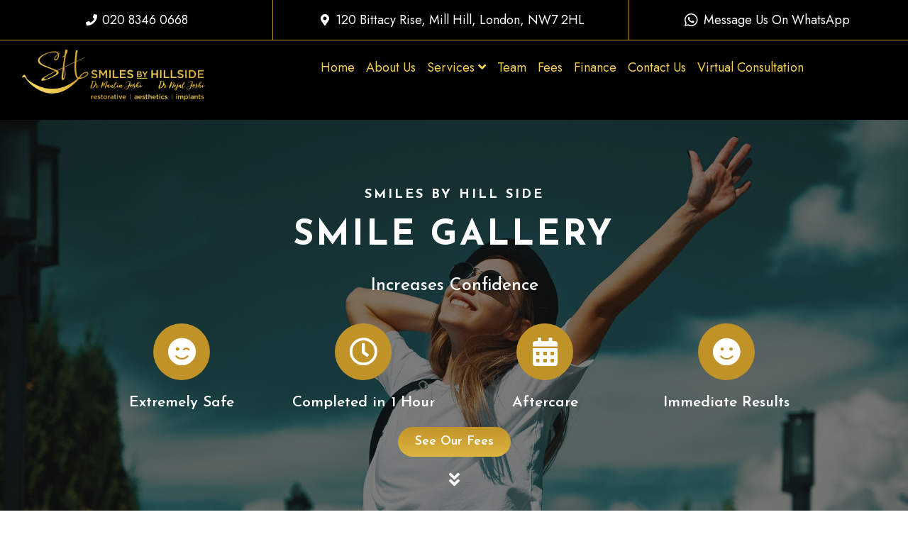

--- FILE ---
content_type: text/html; charset=UTF-8
request_url: https://smilesbyhillside.co.uk/smile-gallery/
body_size: 20464
content:
<!doctype html>
<html dir="ltr" lang="en" prefix="og: https://ogp.me/ns#" prefix="og: https://ogp.me/ns#">
<head>
	<meta charset="UTF-8">
	<meta name="viewport" content="width=device-width, initial-scale=1">
	<link rel="profile" href="https://gmpg.org/xfn/11">
		<style>img:is([sizes="auto" i], [sizes^="auto," i]) { contain-intrinsic-size: 3000px 1500px }</style>
	
		<!-- All in One SEO 4.8.1.1 - aioseo.com -->
	<meta name="description" content="Smiles By Hill SIde Increases Confidence Self Esteem It&#039;s Safe Extremely Safe Completed in 1 Hour Aftercare Immediate Results See Our Fees At Smiles by Hillside, you can be rest assured that every aspect of our service will ensure you receive celebrity treatment. Our Smile Gallery We specialise in a caring, gentle approach that is reassuring. We listen" />
	<meta name="robots" content="max-image-preview:large" />
	<link rel="canonical" href="https://smilesbyhillside.co.uk/smile-gallery/" />
	<meta name="generator" content="All in One SEO (AIOSEO) 4.8.1.1" />
		<meta property="og:locale" content="en_US" />
		<meta property="og:site_name" content="Dentist Mill Hill - Smiles by hillside" />
		<meta property="og:type" content="article" />
		<meta property="og:title" content="Smile Gallery - Dentist Mill Hill" />
		<meta property="og:description" content="Smiles By Hill SIde Increases Confidence Self Esteem It&#039;s Safe Extremely Safe Completed in 1 Hour Aftercare Immediate Results See Our Fees At Smiles by Hillside, you can be rest assured that every aspect of our service will ensure you receive celebrity treatment. Our Smile Gallery We specialise in a caring, gentle approach that is reassuring. We listen" />
		<meta property="og:url" content="https://smilesbyhillside.co.uk/smile-gallery/" />
		<meta property="og:image" content="https://smilesbyhillside.co.uk/wp-content/uploads/2021/08/33819-Smiles-Of-Hillside-Secondary-Logo-1.png" />
		<meta property="og:image:secure_url" content="https://smilesbyhillside.co.uk/wp-content/uploads/2021/08/33819-Smiles-Of-Hillside-Secondary-Logo-1.png" />
		<meta property="article:published_time" content="2021-09-14T16:40:33+00:00" />
		<meta property="article:modified_time" content="2023-01-10T13:42:12+00:00" />
		<meta name="twitter:card" content="summary" />
		<meta name="twitter:title" content="Smile Gallery - Dentist Mill Hill" />
		<meta name="twitter:description" content="Smiles By Hill SIde Increases Confidence Self Esteem It&#039;s Safe Extremely Safe Completed in 1 Hour Aftercare Immediate Results See Our Fees At Smiles by Hillside, you can be rest assured that every aspect of our service will ensure you receive celebrity treatment. Our Smile Gallery We specialise in a caring, gentle approach that is reassuring. We listen" />
		<meta name="twitter:image" content="https://smilesbyhillside.co.uk/wp-content/uploads/2021/08/33819-Smiles-Of-Hillside-Secondary-Logo-1.png" />
		<script type="application/ld+json" class="aioseo-schema">
			{"@context":"https:\/\/schema.org","@graph":[{"@type":"BreadcrumbList","@id":"https:\/\/smilesbyhillside.co.uk\/smile-gallery\/#breadcrumblist","itemListElement":[{"@type":"ListItem","@id":"https:\/\/smilesbyhillside.co.uk\/#listItem","position":1,"name":"Home","item":"https:\/\/smilesbyhillside.co.uk\/","nextItem":{"@type":"ListItem","@id":"https:\/\/smilesbyhillside.co.uk\/smile-gallery\/#listItem","name":"Smile Gallery"}},{"@type":"ListItem","@id":"https:\/\/smilesbyhillside.co.uk\/smile-gallery\/#listItem","position":2,"name":"Smile Gallery","previousItem":{"@type":"ListItem","@id":"https:\/\/smilesbyhillside.co.uk\/#listItem","name":"Home"}}]},{"@type":"Organization","@id":"https:\/\/smilesbyhillside.co.uk\/#organization","name":"Dentist Mill Hill","description":"Smiles by hillside","url":"https:\/\/smilesbyhillside.co.uk\/","logo":{"@type":"ImageObject","url":"https:\/\/smilesbyhillside.co.uk\/wp-content\/uploads\/2021\/08\/33819-Smiles-Of-Hillside-Secondary-Logo-1.png","@id":"https:\/\/smilesbyhillside.co.uk\/smile-gallery\/#organizationLogo","width":1802,"height":521},"image":{"@id":"https:\/\/smilesbyhillside.co.uk\/smile-gallery\/#organizationLogo"}},{"@type":"WebPage","@id":"https:\/\/smilesbyhillside.co.uk\/smile-gallery\/#webpage","url":"https:\/\/smilesbyhillside.co.uk\/smile-gallery\/","name":"Smile Gallery - Dentist Mill Hill","description":"Smiles By Hill SIde Increases Confidence Self Esteem It's Safe Extremely Safe Completed in 1 Hour Aftercare Immediate Results See Our Fees At Smiles by Hillside, you can be rest assured that every aspect of our service will ensure you receive celebrity treatment. Our Smile Gallery We specialise in a caring, gentle approach that is reassuring. We listen","inLanguage":"en","isPartOf":{"@id":"https:\/\/smilesbyhillside.co.uk\/#website"},"breadcrumb":{"@id":"https:\/\/smilesbyhillside.co.uk\/smile-gallery\/#breadcrumblist"},"datePublished":"2021-09-14T16:40:33+00:00","dateModified":"2023-01-10T13:42:12+00:00"},{"@type":"WebSite","@id":"https:\/\/smilesbyhillside.co.uk\/#website","url":"https:\/\/smilesbyhillside.co.uk\/","name":"Dentist Mill Hill","description":"Smiles by hillside","inLanguage":"en","publisher":{"@id":"https:\/\/smilesbyhillside.co.uk\/#organization"}}]}
		</script>
		<!-- All in One SEO -->

<script id="cookieyes" type="text/javascript" src="https://cdn-cookieyes.com/client_data/4a2ba1aa9765c184047c06f1/script.js"></script>
<!-- Search Engine Optimization by Rank Math - https://rankmath.com/ -->
<title>Smile Gallery - Dentist Mill Hill</title>
<meta name="description" content="We specialise in a caring, gentle approach that is reassuring. We listen to your concerns and discover with you solutions that will allow you to pursue your"/>
<meta name="robots" content="index, follow, max-snippet:-1, max-video-preview:-1, max-image-preview:large"/>
<link rel="canonical" href="https://smilesbyhillside.co.uk/smile-gallery/" />
<meta property="og:locale" content="en_US" />
<meta property="og:type" content="article" />
<meta property="og:title" content="Smile Gallery - Dentist Mill Hill" />
<meta property="og:description" content="We specialise in a caring, gentle approach that is reassuring. We listen to your concerns and discover with you solutions that will allow you to pursue your" />
<meta property="og:url" content="https://smilesbyhillside.co.uk/smile-gallery/" />
<meta property="og:site_name" content="Dentist Mill Hill" />
<meta property="og:updated_time" content="2023-01-10T13:42:12+00:00" />
<meta property="article:published_time" content="2021-09-14T16:40:33+00:00" />
<meta property="article:modified_time" content="2023-01-10T13:42:12+00:00" />
<meta name="twitter:card" content="summary_large_image" />
<meta name="twitter:title" content="Smile Gallery - Dentist Mill Hill" />
<meta name="twitter:description" content="We specialise in a caring, gentle approach that is reassuring. We listen to your concerns and discover with you solutions that will allow you to pursue your" />
<meta name="twitter:label1" content="Time to read" />
<meta name="twitter:data1" content="Less than a minute" />
<script type="application/ld+json" class="rank-math-schema">{"@context":"https://schema.org","@graph":[{"@type":["Person","Organization"],"@id":"https://smilesbyhillside.co.uk/#person","name":"Dentist Mill Hill","logo":{"@type":"ImageObject","@id":"https://smilesbyhillside.co.uk/#logo","url":"https://smilesbyhillside.co.uk/wp-content/uploads/2021/08/33819-Smiles-Of-Hillside-Secondary-Logo-1-150x150.png","contentUrl":"https://smilesbyhillside.co.uk/wp-content/uploads/2021/08/33819-Smiles-Of-Hillside-Secondary-Logo-1-150x150.png","caption":"Dentist Mill Hill","inLanguage":"en"},"image":{"@type":"ImageObject","@id":"https://smilesbyhillside.co.uk/#logo","url":"https://smilesbyhillside.co.uk/wp-content/uploads/2021/08/33819-Smiles-Of-Hillside-Secondary-Logo-1-150x150.png","contentUrl":"https://smilesbyhillside.co.uk/wp-content/uploads/2021/08/33819-Smiles-Of-Hillside-Secondary-Logo-1-150x150.png","caption":"Dentist Mill Hill","inLanguage":"en"}},{"@type":"WebSite","@id":"https://smilesbyhillside.co.uk/#website","url":"https://smilesbyhillside.co.uk","name":"Dentist Mill Hill","publisher":{"@id":"https://smilesbyhillside.co.uk/#person"},"inLanguage":"en"},{"@type":"WebPage","@id":"https://smilesbyhillside.co.uk/smile-gallery/#webpage","url":"https://smilesbyhillside.co.uk/smile-gallery/","name":"Smile Gallery - Dentist Mill Hill","datePublished":"2021-09-14T16:40:33+00:00","dateModified":"2023-01-10T13:42:12+00:00","isPartOf":{"@id":"https://smilesbyhillside.co.uk/#website"},"inLanguage":"en"},{"@type":"Person","@id":"https://smilesbyhillside.co.uk/author/smilesbyhillsideadmin/","name":"smilesbyhillside","url":"https://smilesbyhillside.co.uk/author/smilesbyhillsideadmin/","image":{"@type":"ImageObject","@id":"https://secure.gravatar.com/avatar/3f9c815e328acf1c58a1856876449962?s=96&amp;d=mm&amp;r=g","url":"https://secure.gravatar.com/avatar/3f9c815e328acf1c58a1856876449962?s=96&amp;d=mm&amp;r=g","caption":"smilesbyhillside","inLanguage":"en"},"sameAs":["https://smilesbyhillside.co.uk/"]},{"@type":"Article","headline":"Smile Gallery - Dentist Mill Hill","datePublished":"2021-09-14T16:40:33+00:00","dateModified":"2023-01-10T13:42:12+00:00","author":{"@id":"https://smilesbyhillside.co.uk/author/smilesbyhillsideadmin/","name":"smilesbyhillside"},"publisher":{"@id":"https://smilesbyhillside.co.uk/#person"},"description":"We specialise in a caring, gentle approach that is reassuring. We listen to your concerns and discover with you solutions that will allow you to pursue your","name":"Smile Gallery - Dentist Mill Hill","@id":"https://smilesbyhillside.co.uk/smile-gallery/#richSnippet","isPartOf":{"@id":"https://smilesbyhillside.co.uk/smile-gallery/#webpage"},"inLanguage":"en","mainEntityOfPage":{"@id":"https://smilesbyhillside.co.uk/smile-gallery/#webpage"}}]}</script>
<!-- /Rank Math WordPress SEO plugin -->

<link rel="alternate" type="application/rss+xml" title="Dentist Mill Hill &raquo; Feed" href="https://smilesbyhillside.co.uk/feed/" />
<link rel="alternate" type="application/rss+xml" title="Dentist Mill Hill &raquo; Comments Feed" href="https://smilesbyhillside.co.uk/comments/feed/" />
<script>
window._wpemojiSettings = {"baseUrl":"https:\/\/s.w.org\/images\/core\/emoji\/15.0.3\/72x72\/","ext":".png","svgUrl":"https:\/\/s.w.org\/images\/core\/emoji\/15.0.3\/svg\/","svgExt":".svg","source":{"concatemoji":"https:\/\/smilesbyhillside.co.uk\/wp-includes\/js\/wp-emoji-release.min.js?ver=6.7.2"}};
/*! This file is auto-generated */
!function(i,n){var o,s,e;function c(e){try{var t={supportTests:e,timestamp:(new Date).valueOf()};sessionStorage.setItem(o,JSON.stringify(t))}catch(e){}}function p(e,t,n){e.clearRect(0,0,e.canvas.width,e.canvas.height),e.fillText(t,0,0);var t=new Uint32Array(e.getImageData(0,0,e.canvas.width,e.canvas.height).data),r=(e.clearRect(0,0,e.canvas.width,e.canvas.height),e.fillText(n,0,0),new Uint32Array(e.getImageData(0,0,e.canvas.width,e.canvas.height).data));return t.every(function(e,t){return e===r[t]})}function u(e,t,n){switch(t){case"flag":return n(e,"\ud83c\udff3\ufe0f\u200d\u26a7\ufe0f","\ud83c\udff3\ufe0f\u200b\u26a7\ufe0f")?!1:!n(e,"\ud83c\uddfa\ud83c\uddf3","\ud83c\uddfa\u200b\ud83c\uddf3")&&!n(e,"\ud83c\udff4\udb40\udc67\udb40\udc62\udb40\udc65\udb40\udc6e\udb40\udc67\udb40\udc7f","\ud83c\udff4\u200b\udb40\udc67\u200b\udb40\udc62\u200b\udb40\udc65\u200b\udb40\udc6e\u200b\udb40\udc67\u200b\udb40\udc7f");case"emoji":return!n(e,"\ud83d\udc26\u200d\u2b1b","\ud83d\udc26\u200b\u2b1b")}return!1}function f(e,t,n){var r="undefined"!=typeof WorkerGlobalScope&&self instanceof WorkerGlobalScope?new OffscreenCanvas(300,150):i.createElement("canvas"),a=r.getContext("2d",{willReadFrequently:!0}),o=(a.textBaseline="top",a.font="600 32px Arial",{});return e.forEach(function(e){o[e]=t(a,e,n)}),o}function t(e){var t=i.createElement("script");t.src=e,t.defer=!0,i.head.appendChild(t)}"undefined"!=typeof Promise&&(o="wpEmojiSettingsSupports",s=["flag","emoji"],n.supports={everything:!0,everythingExceptFlag:!0},e=new Promise(function(e){i.addEventListener("DOMContentLoaded",e,{once:!0})}),new Promise(function(t){var n=function(){try{var e=JSON.parse(sessionStorage.getItem(o));if("object"==typeof e&&"number"==typeof e.timestamp&&(new Date).valueOf()<e.timestamp+604800&&"object"==typeof e.supportTests)return e.supportTests}catch(e){}return null}();if(!n){if("undefined"!=typeof Worker&&"undefined"!=typeof OffscreenCanvas&&"undefined"!=typeof URL&&URL.createObjectURL&&"undefined"!=typeof Blob)try{var e="postMessage("+f.toString()+"("+[JSON.stringify(s),u.toString(),p.toString()].join(",")+"));",r=new Blob([e],{type:"text/javascript"}),a=new Worker(URL.createObjectURL(r),{name:"wpTestEmojiSupports"});return void(a.onmessage=function(e){c(n=e.data),a.terminate(),t(n)})}catch(e){}c(n=f(s,u,p))}t(n)}).then(function(e){for(var t in e)n.supports[t]=e[t],n.supports.everything=n.supports.everything&&n.supports[t],"flag"!==t&&(n.supports.everythingExceptFlag=n.supports.everythingExceptFlag&&n.supports[t]);n.supports.everythingExceptFlag=n.supports.everythingExceptFlag&&!n.supports.flag,n.DOMReady=!1,n.readyCallback=function(){n.DOMReady=!0}}).then(function(){return e}).then(function(){var e;n.supports.everything||(n.readyCallback(),(e=n.source||{}).concatemoji?t(e.concatemoji):e.wpemoji&&e.twemoji&&(t(e.twemoji),t(e.wpemoji)))}))}((window,document),window._wpemojiSettings);
</script>
<style id='wp-emoji-styles-inline-css'>

	img.wp-smiley, img.emoji {
		display: inline !important;
		border: none !important;
		box-shadow: none !important;
		height: 1em !important;
		width: 1em !important;
		margin: 0 0.07em !important;
		vertical-align: -0.1em !important;
		background: none !important;
		padding: 0 !important;
	}
</style>
<style id='global-styles-inline-css'>
:root{--wp--preset--aspect-ratio--square: 1;--wp--preset--aspect-ratio--4-3: 4/3;--wp--preset--aspect-ratio--3-4: 3/4;--wp--preset--aspect-ratio--3-2: 3/2;--wp--preset--aspect-ratio--2-3: 2/3;--wp--preset--aspect-ratio--16-9: 16/9;--wp--preset--aspect-ratio--9-16: 9/16;--wp--preset--color--black: #000000;--wp--preset--color--cyan-bluish-gray: #abb8c3;--wp--preset--color--white: #ffffff;--wp--preset--color--pale-pink: #f78da7;--wp--preset--color--vivid-red: #cf2e2e;--wp--preset--color--luminous-vivid-orange: #ff6900;--wp--preset--color--luminous-vivid-amber: #fcb900;--wp--preset--color--light-green-cyan: #7bdcb5;--wp--preset--color--vivid-green-cyan: #00d084;--wp--preset--color--pale-cyan-blue: #8ed1fc;--wp--preset--color--vivid-cyan-blue: #0693e3;--wp--preset--color--vivid-purple: #9b51e0;--wp--preset--gradient--vivid-cyan-blue-to-vivid-purple: linear-gradient(135deg,rgba(6,147,227,1) 0%,rgb(155,81,224) 100%);--wp--preset--gradient--light-green-cyan-to-vivid-green-cyan: linear-gradient(135deg,rgb(122,220,180) 0%,rgb(0,208,130) 100%);--wp--preset--gradient--luminous-vivid-amber-to-luminous-vivid-orange: linear-gradient(135deg,rgba(252,185,0,1) 0%,rgba(255,105,0,1) 100%);--wp--preset--gradient--luminous-vivid-orange-to-vivid-red: linear-gradient(135deg,rgba(255,105,0,1) 0%,rgb(207,46,46) 100%);--wp--preset--gradient--very-light-gray-to-cyan-bluish-gray: linear-gradient(135deg,rgb(238,238,238) 0%,rgb(169,184,195) 100%);--wp--preset--gradient--cool-to-warm-spectrum: linear-gradient(135deg,rgb(74,234,220) 0%,rgb(151,120,209) 20%,rgb(207,42,186) 40%,rgb(238,44,130) 60%,rgb(251,105,98) 80%,rgb(254,248,76) 100%);--wp--preset--gradient--blush-light-purple: linear-gradient(135deg,rgb(255,206,236) 0%,rgb(152,150,240) 100%);--wp--preset--gradient--blush-bordeaux: linear-gradient(135deg,rgb(254,205,165) 0%,rgb(254,45,45) 50%,rgb(107,0,62) 100%);--wp--preset--gradient--luminous-dusk: linear-gradient(135deg,rgb(255,203,112) 0%,rgb(199,81,192) 50%,rgb(65,88,208) 100%);--wp--preset--gradient--pale-ocean: linear-gradient(135deg,rgb(255,245,203) 0%,rgb(182,227,212) 50%,rgb(51,167,181) 100%);--wp--preset--gradient--electric-grass: linear-gradient(135deg,rgb(202,248,128) 0%,rgb(113,206,126) 100%);--wp--preset--gradient--midnight: linear-gradient(135deg,rgb(2,3,129) 0%,rgb(40,116,252) 100%);--wp--preset--font-size--small: 13px;--wp--preset--font-size--medium: 20px;--wp--preset--font-size--large: 36px;--wp--preset--font-size--x-large: 42px;--wp--preset--spacing--20: 0.44rem;--wp--preset--spacing--30: 0.67rem;--wp--preset--spacing--40: 1rem;--wp--preset--spacing--50: 1.5rem;--wp--preset--spacing--60: 2.25rem;--wp--preset--spacing--70: 3.38rem;--wp--preset--spacing--80: 5.06rem;--wp--preset--shadow--natural: 6px 6px 9px rgba(0, 0, 0, 0.2);--wp--preset--shadow--deep: 12px 12px 50px rgba(0, 0, 0, 0.4);--wp--preset--shadow--sharp: 6px 6px 0px rgba(0, 0, 0, 0.2);--wp--preset--shadow--outlined: 6px 6px 0px -3px rgba(255, 255, 255, 1), 6px 6px rgba(0, 0, 0, 1);--wp--preset--shadow--crisp: 6px 6px 0px rgba(0, 0, 0, 1);}:root { --wp--style--global--content-size: 800px;--wp--style--global--wide-size: 1200px; }:where(body) { margin: 0; }.wp-site-blocks > .alignleft { float: left; margin-right: 2em; }.wp-site-blocks > .alignright { float: right; margin-left: 2em; }.wp-site-blocks > .aligncenter { justify-content: center; margin-left: auto; margin-right: auto; }:where(.wp-site-blocks) > * { margin-block-start: 24px; margin-block-end: 0; }:where(.wp-site-blocks) > :first-child { margin-block-start: 0; }:where(.wp-site-blocks) > :last-child { margin-block-end: 0; }:root { --wp--style--block-gap: 24px; }:root :where(.is-layout-flow) > :first-child{margin-block-start: 0;}:root :where(.is-layout-flow) > :last-child{margin-block-end: 0;}:root :where(.is-layout-flow) > *{margin-block-start: 24px;margin-block-end: 0;}:root :where(.is-layout-constrained) > :first-child{margin-block-start: 0;}:root :where(.is-layout-constrained) > :last-child{margin-block-end: 0;}:root :where(.is-layout-constrained) > *{margin-block-start: 24px;margin-block-end: 0;}:root :where(.is-layout-flex){gap: 24px;}:root :where(.is-layout-grid){gap: 24px;}.is-layout-flow > .alignleft{float: left;margin-inline-start: 0;margin-inline-end: 2em;}.is-layout-flow > .alignright{float: right;margin-inline-start: 2em;margin-inline-end: 0;}.is-layout-flow > .aligncenter{margin-left: auto !important;margin-right: auto !important;}.is-layout-constrained > .alignleft{float: left;margin-inline-start: 0;margin-inline-end: 2em;}.is-layout-constrained > .alignright{float: right;margin-inline-start: 2em;margin-inline-end: 0;}.is-layout-constrained > .aligncenter{margin-left: auto !important;margin-right: auto !important;}.is-layout-constrained > :where(:not(.alignleft):not(.alignright):not(.alignfull)){max-width: var(--wp--style--global--content-size);margin-left: auto !important;margin-right: auto !important;}.is-layout-constrained > .alignwide{max-width: var(--wp--style--global--wide-size);}body .is-layout-flex{display: flex;}.is-layout-flex{flex-wrap: wrap;align-items: center;}.is-layout-flex > :is(*, div){margin: 0;}body .is-layout-grid{display: grid;}.is-layout-grid > :is(*, div){margin: 0;}body{padding-top: 0px;padding-right: 0px;padding-bottom: 0px;padding-left: 0px;}a:where(:not(.wp-element-button)){text-decoration: underline;}:root :where(.wp-element-button, .wp-block-button__link){background-color: #32373c;border-width: 0;color: #fff;font-family: inherit;font-size: inherit;line-height: inherit;padding: calc(0.667em + 2px) calc(1.333em + 2px);text-decoration: none;}.has-black-color{color: var(--wp--preset--color--black) !important;}.has-cyan-bluish-gray-color{color: var(--wp--preset--color--cyan-bluish-gray) !important;}.has-white-color{color: var(--wp--preset--color--white) !important;}.has-pale-pink-color{color: var(--wp--preset--color--pale-pink) !important;}.has-vivid-red-color{color: var(--wp--preset--color--vivid-red) !important;}.has-luminous-vivid-orange-color{color: var(--wp--preset--color--luminous-vivid-orange) !important;}.has-luminous-vivid-amber-color{color: var(--wp--preset--color--luminous-vivid-amber) !important;}.has-light-green-cyan-color{color: var(--wp--preset--color--light-green-cyan) !important;}.has-vivid-green-cyan-color{color: var(--wp--preset--color--vivid-green-cyan) !important;}.has-pale-cyan-blue-color{color: var(--wp--preset--color--pale-cyan-blue) !important;}.has-vivid-cyan-blue-color{color: var(--wp--preset--color--vivid-cyan-blue) !important;}.has-vivid-purple-color{color: var(--wp--preset--color--vivid-purple) !important;}.has-black-background-color{background-color: var(--wp--preset--color--black) !important;}.has-cyan-bluish-gray-background-color{background-color: var(--wp--preset--color--cyan-bluish-gray) !important;}.has-white-background-color{background-color: var(--wp--preset--color--white) !important;}.has-pale-pink-background-color{background-color: var(--wp--preset--color--pale-pink) !important;}.has-vivid-red-background-color{background-color: var(--wp--preset--color--vivid-red) !important;}.has-luminous-vivid-orange-background-color{background-color: var(--wp--preset--color--luminous-vivid-orange) !important;}.has-luminous-vivid-amber-background-color{background-color: var(--wp--preset--color--luminous-vivid-amber) !important;}.has-light-green-cyan-background-color{background-color: var(--wp--preset--color--light-green-cyan) !important;}.has-vivid-green-cyan-background-color{background-color: var(--wp--preset--color--vivid-green-cyan) !important;}.has-pale-cyan-blue-background-color{background-color: var(--wp--preset--color--pale-cyan-blue) !important;}.has-vivid-cyan-blue-background-color{background-color: var(--wp--preset--color--vivid-cyan-blue) !important;}.has-vivid-purple-background-color{background-color: var(--wp--preset--color--vivid-purple) !important;}.has-black-border-color{border-color: var(--wp--preset--color--black) !important;}.has-cyan-bluish-gray-border-color{border-color: var(--wp--preset--color--cyan-bluish-gray) !important;}.has-white-border-color{border-color: var(--wp--preset--color--white) !important;}.has-pale-pink-border-color{border-color: var(--wp--preset--color--pale-pink) !important;}.has-vivid-red-border-color{border-color: var(--wp--preset--color--vivid-red) !important;}.has-luminous-vivid-orange-border-color{border-color: var(--wp--preset--color--luminous-vivid-orange) !important;}.has-luminous-vivid-amber-border-color{border-color: var(--wp--preset--color--luminous-vivid-amber) !important;}.has-light-green-cyan-border-color{border-color: var(--wp--preset--color--light-green-cyan) !important;}.has-vivid-green-cyan-border-color{border-color: var(--wp--preset--color--vivid-green-cyan) !important;}.has-pale-cyan-blue-border-color{border-color: var(--wp--preset--color--pale-cyan-blue) !important;}.has-vivid-cyan-blue-border-color{border-color: var(--wp--preset--color--vivid-cyan-blue) !important;}.has-vivid-purple-border-color{border-color: var(--wp--preset--color--vivid-purple) !important;}.has-vivid-cyan-blue-to-vivid-purple-gradient-background{background: var(--wp--preset--gradient--vivid-cyan-blue-to-vivid-purple) !important;}.has-light-green-cyan-to-vivid-green-cyan-gradient-background{background: var(--wp--preset--gradient--light-green-cyan-to-vivid-green-cyan) !important;}.has-luminous-vivid-amber-to-luminous-vivid-orange-gradient-background{background: var(--wp--preset--gradient--luminous-vivid-amber-to-luminous-vivid-orange) !important;}.has-luminous-vivid-orange-to-vivid-red-gradient-background{background: var(--wp--preset--gradient--luminous-vivid-orange-to-vivid-red) !important;}.has-very-light-gray-to-cyan-bluish-gray-gradient-background{background: var(--wp--preset--gradient--very-light-gray-to-cyan-bluish-gray) !important;}.has-cool-to-warm-spectrum-gradient-background{background: var(--wp--preset--gradient--cool-to-warm-spectrum) !important;}.has-blush-light-purple-gradient-background{background: var(--wp--preset--gradient--blush-light-purple) !important;}.has-blush-bordeaux-gradient-background{background: var(--wp--preset--gradient--blush-bordeaux) !important;}.has-luminous-dusk-gradient-background{background: var(--wp--preset--gradient--luminous-dusk) !important;}.has-pale-ocean-gradient-background{background: var(--wp--preset--gradient--pale-ocean) !important;}.has-electric-grass-gradient-background{background: var(--wp--preset--gradient--electric-grass) !important;}.has-midnight-gradient-background{background: var(--wp--preset--gradient--midnight) !important;}.has-small-font-size{font-size: var(--wp--preset--font-size--small) !important;}.has-medium-font-size{font-size: var(--wp--preset--font-size--medium) !important;}.has-large-font-size{font-size: var(--wp--preset--font-size--large) !important;}.has-x-large-font-size{font-size: var(--wp--preset--font-size--x-large) !important;}
:root :where(.wp-block-pullquote){font-size: 1.5em;line-height: 1.6;}
</style>
<link rel='stylesheet' id='hello-elementor-css' href='https://smilesbyhillside.co.uk/wp-content/themes/hello-elementor/style.min.css?ver=3.3.0' media='all' />
<link rel='stylesheet' id='hello-elementor-theme-style-css' href='https://smilesbyhillside.co.uk/wp-content/themes/hello-elementor/theme.min.css?ver=3.3.0' media='all' />
<link rel='stylesheet' id='hello-elementor-header-footer-css' href='https://smilesbyhillside.co.uk/wp-content/themes/hello-elementor/header-footer.min.css?ver=3.3.0' media='all' />
<link rel='stylesheet' id='elementor-frontend-css' href='https://smilesbyhillside.co.uk/wp-content/plugins/elementor/assets/css/frontend.min.css?ver=3.25.4' media='all' />
<link rel='stylesheet' id='elementor-post-5-css' href='https://smilesbyhillside.co.uk/wp-content/uploads/elementor/css/post-5.css?ver=1744179099' media='all' />
<link rel='stylesheet' id='widget-icon-list-css' href='https://smilesbyhillside.co.uk/wp-content/plugins/elementor/assets/css/widget-icon-list.min.css?ver=3.25.4' media='all' />
<link rel='stylesheet' id='widget-image-css' href='https://smilesbyhillside.co.uk/wp-content/plugins/elementor/assets/css/widget-image.min.css?ver=3.25.4' media='all' />
<link rel='stylesheet' id='widget-nav-menu-css' href='https://smilesbyhillside.co.uk/wp-content/plugins/elementor-pro/assets/css/widget-nav-menu.min.css?ver=3.24.3' media='all' />
<link rel='stylesheet' id='swiper-css' href='https://smilesbyhillside.co.uk/wp-content/plugins/elementor/assets/lib/swiper/v8/css/swiper.min.css?ver=8.4.5' media='all' />
<link rel='stylesheet' id='e-swiper-css' href='https://smilesbyhillside.co.uk/wp-content/plugins/elementor/assets/css/conditionals/e-swiper.min.css?ver=3.25.4' media='all' />
<link rel='stylesheet' id='widget-image-carousel-css' href='https://smilesbyhillside.co.uk/wp-content/plugins/elementor/assets/css/widget-image-carousel.min.css?ver=3.25.4' media='all' />
<link rel='stylesheet' id='widget-heading-css' href='https://smilesbyhillside.co.uk/wp-content/plugins/elementor/assets/css/widget-heading.min.css?ver=3.25.4' media='all' />
<link rel='stylesheet' id='e-shapes-css' href='https://smilesbyhillside.co.uk/wp-content/plugins/elementor/assets/css/conditionals/shapes.min.css?ver=3.25.4' media='all' />
<link rel='stylesheet' id='elementor-icons-css' href='https://smilesbyhillside.co.uk/wp-content/plugins/elementor/assets/lib/eicons/css/elementor-icons.min.css?ver=5.31.0' media='all' />
<link rel='stylesheet' id='elementor-pro-css' href='https://smilesbyhillside.co.uk/wp-content/plugins/elementor-pro/assets/css/frontend.min.css?ver=3.24.3' media='all' />
<link rel='stylesheet' id='font-awesome-5-all-css' href='https://smilesbyhillside.co.uk/wp-content/plugins/elementor/assets/lib/font-awesome/css/all.min.css?ver=3.25.4' media='all' />
<link rel='stylesheet' id='font-awesome-4-shim-css' href='https://smilesbyhillside.co.uk/wp-content/plugins/elementor/assets/lib/font-awesome/css/v4-shims.min.css?ver=3.25.4' media='all' />
<link rel='stylesheet' id='widget-animated-headline-css' href='https://smilesbyhillside.co.uk/wp-content/plugins/elementor-pro/assets/css/widget-animated-headline.min.css?ver=3.24.3' media='all' />
<link rel='stylesheet' id='e-animation-grow-css' href='https://smilesbyhillside.co.uk/wp-content/plugins/elementor/assets/lib/animations/styles/e-animation-grow.min.css?ver=3.25.4' media='all' />
<link rel='stylesheet' id='e-animation-fadeInUp-css' href='https://smilesbyhillside.co.uk/wp-content/plugins/elementor/assets/lib/animations/styles/fadeInUp.min.css?ver=3.25.4' media='all' />
<link rel='stylesheet' id='widget-icon-box-css' href='https://smilesbyhillside.co.uk/wp-content/plugins/elementor/assets/css/widget-icon-box.min.css?ver=3.25.4' media='all' />
<link rel='stylesheet' id='e-animation-fadeInRight-css' href='https://smilesbyhillside.co.uk/wp-content/plugins/elementor/assets/lib/animations/styles/fadeInRight.min.css?ver=3.25.4' media='all' />
<link rel='stylesheet' id='e-animation-fadeInLeft-css' href='https://smilesbyhillside.co.uk/wp-content/plugins/elementor/assets/lib/animations/styles/fadeInLeft.min.css?ver=3.25.4' media='all' />
<link rel='stylesheet' id='e-animation-zoomIn-css' href='https://smilesbyhillside.co.uk/wp-content/plugins/elementor/assets/lib/animations/styles/zoomIn.min.css?ver=3.25.4' media='all' />
<link rel='stylesheet' id='widget-text-editor-css' href='https://smilesbyhillside.co.uk/wp-content/plugins/elementor/assets/css/widget-text-editor.min.css?ver=3.25.4' media='all' />
<link rel='stylesheet' id='widget-gallery-css' href='https://smilesbyhillside.co.uk/wp-content/plugins/elementor-pro/assets/css/widget-gallery.min.css?ver=3.24.3' media='all' />
<link rel='stylesheet' id='elementor-gallery-css' href='https://smilesbyhillside.co.uk/wp-content/plugins/elementor/assets/lib/e-gallery/css/e-gallery.min.css?ver=1.2.0' media='all' />
<link rel='stylesheet' id='elementor-post-1251-css' href='https://smilesbyhillside.co.uk/wp-content/uploads/elementor/css/post-1251.css?ver=1744279718' media='all' />
<link rel='stylesheet' id='elementor-post-801-css' href='https://smilesbyhillside.co.uk/wp-content/uploads/elementor/css/post-801.css?ver=1762425357' media='all' />
<link rel='stylesheet' id='elementor-post-362-css' href='https://smilesbyhillside.co.uk/wp-content/uploads/elementor/css/post-362.css?ver=1744179100' media='all' />
<link rel='stylesheet' id='google-fonts-1-css' href='https://fonts.googleapis.com/css?family=Poppins%3A100%2C100italic%2C200%2C200italic%2C300%2C300italic%2C400%2C400italic%2C500%2C500italic%2C600%2C600italic%2C700%2C700italic%2C800%2C800italic%2C900%2C900italic%7CJost%3A100%2C100italic%2C200%2C200italic%2C300%2C300italic%2C400%2C400italic%2C500%2C500italic%2C600%2C600italic%2C700%2C700italic%2C800%2C800italic%2C900%2C900italic%7CRoboto%3A100%2C100italic%2C200%2C200italic%2C300%2C300italic%2C400%2C400italic%2C500%2C500italic%2C600%2C600italic%2C700%2C700italic%2C800%2C800italic%2C900%2C900italic%7CJosefin+Sans%3A100%2C100italic%2C200%2C200italic%2C300%2C300italic%2C400%2C400italic%2C500%2C500italic%2C600%2C600italic%2C700%2C700italic%2C800%2C800italic%2C900%2C900italic&#038;display=auto&#038;ver=6.7.2' media='all' />
<link rel='stylesheet' id='elementor-icons-shared-0-css' href='https://smilesbyhillside.co.uk/wp-content/plugins/elementor/assets/lib/font-awesome/css/fontawesome.min.css?ver=5.15.3' media='all' />
<link rel='stylesheet' id='elementor-icons-fa-solid-css' href='https://smilesbyhillside.co.uk/wp-content/plugins/elementor/assets/lib/font-awesome/css/solid.min.css?ver=5.15.3' media='all' />
<link rel='stylesheet' id='elementor-icons-fa-regular-css' href='https://smilesbyhillside.co.uk/wp-content/plugins/elementor/assets/lib/font-awesome/css/regular.min.css?ver=5.15.3' media='all' />
<link rel='stylesheet' id='elementor-icons-fa-brands-css' href='https://smilesbyhillside.co.uk/wp-content/plugins/elementor/assets/lib/font-awesome/css/brands.min.css?ver=5.15.3' media='all' />
<link rel="preconnect" href="https://fonts.gstatic.com/" crossorigin><script src="https://smilesbyhillside.co.uk/wp-includes/js/jquery/jquery.min.js?ver=3.7.1" id="jquery-core-js"></script>
<script src="https://smilesbyhillside.co.uk/wp-includes/js/jquery/jquery-migrate.min.js?ver=3.4.1" id="jquery-migrate-js"></script>
<script src="https://smilesbyhillside.co.uk/wp-content/plugins/elementor/assets/lib/font-awesome/js/v4-shims.min.js?ver=3.25.4" id="font-awesome-4-shim-js"></script>
<link rel="https://api.w.org/" href="https://smilesbyhillside.co.uk/wp-json/" /><link rel="alternate" title="JSON" type="application/json" href="https://smilesbyhillside.co.uk/wp-json/wp/v2/pages/1251" /><link rel="EditURI" type="application/rsd+xml" title="RSD" href="https://smilesbyhillside.co.uk/xmlrpc.php?rsd" />
<meta name="generator" content="WordPress 6.7.2" />
<link rel='shortlink' href='https://smilesbyhillside.co.uk/?p=1251' />
<link rel="alternate" title="oEmbed (JSON)" type="application/json+oembed" href="https://smilesbyhillside.co.uk/wp-json/oembed/1.0/embed?url=https%3A%2F%2Fsmilesbyhillside.co.uk%2Fsmile-gallery%2F" />
<link rel="alternate" title="oEmbed (XML)" type="text/xml+oembed" href="https://smilesbyhillside.co.uk/wp-json/oembed/1.0/embed?url=https%3A%2F%2Fsmilesbyhillside.co.uk%2Fsmile-gallery%2F&#038;format=xml" />
<meta name="generator" content="Elementor 3.25.4; features: additional_custom_breakpoints, e_optimized_control_loading; settings: css_print_method-external, google_font-enabled, font_display-auto">

<!-- Google Tag Manager -->
<script>(function(w,d,s,l,i){w[l]=w[l]||[];w[l].push({'gtm.start':
new Date().getTime(),event:'gtm.js'});var f=d.getElementsByTagName(s)[0],
j=d.createElement(s),dl=l!='dataLayer'?'&l='+l:'';j.async=true;j.src=
'https://www.googletagmanager.com/gtm.js?id='+i+dl;f.parentNode.insertBefore(j,f);
})(window,document,'script','dataLayer','GTM-KXDWM2G');</script>
<!-- End Google Tag Manager -->

<!-- Google tag (gtag.js) -->
<script async src="https://www.googletagmanager.com/gtag/js?id=UA-155245664-1"></script>
<script>
  window.dataLayer = window.dataLayer || [];
  function gtag(){dataLayer.push(arguments);}
  gtag('js', new Date());

  gtag('config', 'UA-155245664-1');
</script>


			<style>
				.e-con.e-parent:nth-of-type(n+4):not(.e-lazyloaded):not(.e-no-lazyload),
				.e-con.e-parent:nth-of-type(n+4):not(.e-lazyloaded):not(.e-no-lazyload) * {
					background-image: none !important;
				}
				@media screen and (max-height: 1024px) {
					.e-con.e-parent:nth-of-type(n+3):not(.e-lazyloaded):not(.e-no-lazyload),
					.e-con.e-parent:nth-of-type(n+3):not(.e-lazyloaded):not(.e-no-lazyload) * {
						background-image: none !important;
					}
				}
				@media screen and (max-height: 640px) {
					.e-con.e-parent:nth-of-type(n+2):not(.e-lazyloaded):not(.e-no-lazyload),
					.e-con.e-parent:nth-of-type(n+2):not(.e-lazyloaded):not(.e-no-lazyload) * {
						background-image: none !important;
					}
				}
			</style>
			<link rel="icon" href="https://smilesbyhillside.co.uk/wp-content/uploads/2021/08/cropped-Smiles-Of-Hillside-Secondary-Logo-Only-32x32.png" sizes="32x32" />
<link rel="icon" href="https://smilesbyhillside.co.uk/wp-content/uploads/2021/08/cropped-Smiles-Of-Hillside-Secondary-Logo-Only-192x192.png" sizes="192x192" />
<link rel="apple-touch-icon" href="https://smilesbyhillside.co.uk/wp-content/uploads/2021/08/cropped-Smiles-Of-Hillside-Secondary-Logo-Only-180x180.png" />
<meta name="msapplication-TileImage" content="https://smilesbyhillside.co.uk/wp-content/uploads/2021/08/cropped-Smiles-Of-Hillside-Secondary-Logo-Only-270x270.png" />
		<style id="wp-custom-css">
			/* .millhillbtn, #millhillbtn {
    background-image: linear-gradient(to right, #C09329 0%, #E2B943 51%, #C09329 100%);
    border-radius: 20px;
    margin-left: 12px;
	margin-top:4px;
	margin-bottom:4px;
} */

/*Breadcrum*/
.breadcrum_millhill{
    font-family: 'Josefin Sans';
    font-size: 14px;
    color: white;
    text-align: center;
    letter-spacing: 1px;
}
.breadcrum_millhill a{
    color: white;
}

.fees_page td {
    text-align: center;
}		</style>
		</head>
<body class="page-template page-template-elementor_header_footer page page-id-1251 wp-custom-logo wp-embed-responsive theme-default elementor-default elementor-template-full-width elementor-kit-5 elementor-page elementor-page-1251">

<!-- Google Tag Manager (noscript) -->
<noscript><iframe src="https://www.googletagmanager.com/ns.html?id=GTM-KXDWM2G"
height="0" width="0" style="display:none;visibility:hidden"></iframe></noscript>
<!-- End Google Tag Manager (noscript) -->

<a class="skip-link screen-reader-text" href="#content">Skip to content</a>

		<div data-elementor-type="header" data-elementor-id="801" class="elementor elementor-801 elementor-location-header" data-elementor-post-type="elementor_library">
					<section class="elementor-section elementor-top-section elementor-element elementor-element-a76d96a elementor-section-full_width elementor-section-content-middle elementor-section-stretched elementor-section-height-default elementor-section-height-default" data-id="a76d96a" data-element_type="section" data-settings="{&quot;stretch_section&quot;:&quot;section-stretched&quot;,&quot;background_background&quot;:&quot;classic&quot;,&quot;sticky&quot;:&quot;top&quot;,&quot;sticky_on&quot;:[&quot;desktop&quot;],&quot;sticky_offset&quot;:0,&quot;sticky_effects_offset&quot;:0}">
						<div class="elementor-container elementor-column-gap-no">
					<div class="elementor-column elementor-col-100 elementor-top-column elementor-element elementor-element-891e93e" data-id="891e93e" data-element_type="column">
			<div class="elementor-widget-wrap elementor-element-populated">
						<section class="elementor-section elementor-inner-section elementor-element elementor-element-9ff31e6 elementor-section-full_width elementor-section-content-middle elementor-section-height-default elementor-section-height-default" data-id="9ff31e6" data-element_type="section" data-settings="{&quot;background_background&quot;:&quot;classic&quot;}">
						<div class="elementor-container elementor-column-gap-no">
					<div class="elementor-column elementor-col-33 elementor-inner-column elementor-element elementor-element-cb2f7c6" data-id="cb2f7c6" data-element_type="column" data-settings="{&quot;background_background&quot;:&quot;classic&quot;}">
			<div class="elementor-widget-wrap elementor-element-populated">
						<div class="elementor-element elementor-element-f55d094 elementor-align-center elementor-icon-list--layout-traditional elementor-list-item-link-full_width elementor-widget elementor-widget-icon-list" data-id="f55d094" data-element_type="widget" data-widget_type="icon-list.default">
				<div class="elementor-widget-container">
					<ul class="elementor-icon-list-items">
							<li class="elementor-icon-list-item">
											<a href="tel:+442083460668">

												<span class="elementor-icon-list-icon">
							<i aria-hidden="true" class="fas fa-phone"></i>						</span>
										<span class="elementor-icon-list-text">020 8346 0668</span>
											</a>
									</li>
						</ul>
				</div>
				</div>
					</div>
		</div>
				<div class="elementor-column elementor-col-33 elementor-inner-column elementor-element elementor-element-b0a15d1" data-id="b0a15d1" data-element_type="column">
			<div class="elementor-widget-wrap elementor-element-populated">
						<div class="elementor-element elementor-element-53a2c82 elementor-align-center elementor-icon-list--layout-traditional elementor-list-item-link-full_width elementor-widget elementor-widget-icon-list" data-id="53a2c82" data-element_type="widget" data-widget_type="icon-list.default">
				<div class="elementor-widget-container">
					<ul class="elementor-icon-list-items">
							<li class="elementor-icon-list-item">
											<a href="https://g.page/smiles-by-hillside?share" target="_blank" rel="nofollow">

												<span class="elementor-icon-list-icon">
							<i aria-hidden="true" class="fas fa-map-marker-alt"></i>						</span>
										<span class="elementor-icon-list-text">120 Bittacy Rise, Mill Hill, London, NW7 2HL</span>
											</a>
									</li>
						</ul>
				</div>
				</div>
					</div>
		</div>
				<div class="elementor-column elementor-col-33 elementor-inner-column elementor-element elementor-element-7bc61d3" data-id="7bc61d3" data-element_type="column">
			<div class="elementor-widget-wrap elementor-element-populated">
						<div class="elementor-element elementor-element-cd9dc9c elementor-align-center elementor-icon-list--layout-inline elementor-list-item-link-full_width elementor-widget elementor-widget-icon-list" data-id="cd9dc9c" data-element_type="widget" data-widget_type="icon-list.default">
				<div class="elementor-widget-container">
					<ul class="elementor-icon-list-items elementor-inline-items">
							<li class="elementor-icon-list-item elementor-inline-item">
											<a href="https://wa.me/+442083460668" target="_blank" rel="nofollow">

												<span class="elementor-icon-list-icon">
							<i aria-hidden="true" class="fab fa-whatsapp"></i>						</span>
										<span class="elementor-icon-list-text">Message Us On WhatsApp</span>
											</a>
									</li>
						</ul>
				</div>
				</div>
					</div>
		</div>
					</div>
		</section>
				<section class="elementor-section elementor-inner-section elementor-element elementor-element-d85c8ed elementor-section-full_width elementor-section-content-middle elementor-section-height-default elementor-section-height-default" data-id="d85c8ed" data-element_type="section">
						<div class="elementor-container elementor-column-gap-default">
					<div class="elementor-column elementor-col-50 elementor-inner-column elementor-element elementor-element-e2a7a59" data-id="e2a7a59" data-element_type="column">
			<div class="elementor-widget-wrap elementor-element-populated">
						<div class="elementor-element elementor-element-1851267 elementor-widget elementor-widget-image" data-id="1851267" data-element_type="widget" data-widget_type="image.default">
				<div class="elementor-widget-container">
														<a href="https://smilesbyhillside.co.uk">
							<img fetchpriority="high" width="1802" height="521" src="https://smilesbyhillside.co.uk/wp-content/uploads/2021/08/33819-Smiles-Of-Hillside-Secondary-Logo-1.png" class="attachment-full size-full wp-image-24" alt="" srcset="https://smilesbyhillside.co.uk/wp-content/uploads/2021/08/33819-Smiles-Of-Hillside-Secondary-Logo-1.png 1802w, https://smilesbyhillside.co.uk/wp-content/uploads/2021/08/33819-Smiles-Of-Hillside-Secondary-Logo-1-300x87.png 300w, https://smilesbyhillside.co.uk/wp-content/uploads/2021/08/33819-Smiles-Of-Hillside-Secondary-Logo-1-1024x296.png 1024w, https://smilesbyhillside.co.uk/wp-content/uploads/2021/08/33819-Smiles-Of-Hillside-Secondary-Logo-1-768x222.png 768w, https://smilesbyhillside.co.uk/wp-content/uploads/2021/08/33819-Smiles-Of-Hillside-Secondary-Logo-1-1536x444.png 1536w" sizes="(max-width: 1802px) 100vw, 1802px" />								</a>
													</div>
				</div>
					</div>
		</div>
				<div class="elementor-column elementor-col-50 elementor-inner-column elementor-element elementor-element-9095e15" data-id="9095e15" data-element_type="column">
			<div class="elementor-widget-wrap elementor-element-populated">
						<div class="elementor-element elementor-element-8a468e5 elementor-hidden-mobile elementor-widget elementor-widget-ucaddon_mega_menu" data-id="8a468e5" data-element_type="widget" data-widget_type="ucaddon_mega_menu.default">
				<div class="elementor-widget-container">
			<!-- start Mega Menu -->
			<style type="text/css">/* widget: Mega Menu */

#uc_mega_menu_elementor10913{
  position: relative;
}

#uc_mega_menu_elementor10913 *
{
  box-sizing:border-box;
}

#uc_mega_menu_elementor10913 .uc-mega_menu_list{
  display: flex;
  list-style: none;
  padding:0px;
  margin: 0;
}

#uc_mega_menu_elementor10913 .uc-mega_menu_section
{
  position: absolute;
  z-index: 99997;
  top: 100%;
  left: 50%;
  transform: translate(-50%, 0);
  padding-top: 0px;
  pointer-events: none;
  overflow: hidden;
  visibility: hidden;
}

#uc_mega_menu_elementor10913 .uc-mega_menu_section-cover{
  position: absolute;
  z-index: 99996;
  pointer-events: none;
    top: calc(100% + 0px);
    opacity: 0;
  pointer-events: none;
  transition: opacity 250ms;
}

#uc_mega_menu_elementor10913 .uc-mega_menu-wrapper
  {
    left: 0;
    top: 0;
    height: 100%;
    position: relative;
    overflow-y: visible;
}

    #uc_mega_menu_elementor10913 .uc-mega_menu_section{
      left: 0;
      transform: translate(0px, 0);
      padding-top: 0px;
    }
    #uc_mega_menu_elementor10913 .uc-mega_menu_list_item{
        position: relative;
    }

#uc_mega_menu_elementor10913 .uc-mega_menu_section.section-error .uc-section-error{
  	text-align: center;
  	min-height: 400px;
  	padding: 15px;
  	display: flex;
  	justify-content: center;
  	align-items: center;
  	background-color: #cccccc;
  	position: relative;
  	z-index: 99997;
}

#uc_mega_menu_elementor10913 .uc-mega_menu_title{
  	display: flex;
  	gap: 5px;
  	align-items: center;
  		
    position:relative;
}	

#uc_mega_menu_elementor10913 .uc-mega_menu_list_item,
#uc_mega_menu_elementor10913 .uc-active_item .uc-mega_menu_title
{
transition: all 0.3s;
text-align: center;
}

#uc_mega_menu_elementor10913 .uc-mega_menu_list{
	width: 100%;
}

#uc_mega_menu_elementor10913 .uc-mega_menu_section.uc-active_item
{
  pointer-events: all;
  z-index: 99998;
  visibility: visible;
}

#uc_mega_menu_elementor10913 .uc-mega_menu_section.uc-active_item + .uc-mega_menu_section-cover{
	opacity: 1;
    pointer-events: all;
}

#uc_mega_menu_elementor10913 .uc-error{
color: red;
font-weight: 700;
}

#uc_mega_menu_elementor10913 .uc-message{
	text-align: center;
}

#uc_mega_menu_elementor10913 .uc-mega_menu-wrapper.uc-menu-open
{
  transform: translate(0, 0);
}

body.uc-menu-open
{
  overflow: hidden;
}

#uc_mega_menu_elementor10913 .uc_mega_menu_overlay
{
  cursor: default;
  display: none;
  position: absolute;
  top: calc(100% + 0px);
  left: 0;
  transition: opacity 0.3s;
  z-index: 99995;
  opacity: 0;
}

#uc_mega_menu_elementor10913 .uc_mega_menu_overlay-inner{
	height: 100%;
}

#uc_mega_menu_elementor10913.uc-menu-open .uc_mega_menu_overlay{
  	opacity: 1;
}

#uc_mega_menu_elementor10913 .uc-mega_menu_list_item.section-error .uc-mega_menu_title{
	border: 2px solid red;
  	position: relative;
}

#uc_mega_menu_elementor10913 .uc-mega_menu_list_item.section-error .uc-mega_menu_title::before{
	content: "";
	position: absolute;
  	width: 4px;
  	height: 4px;
  	border-radius: 50%;
  	background-color: red;
  	top: 8px;
  	right: 8px;
  	z-index: 2;
}

#uc_mega_menu_elementor10913 .uc-mega_menu_list_item.section-error .item-error{
	position: absolute;
  	left: 50%;
  	top: 0;
  	transform: translate(-50%, -100%);
  	z-index: 2;
  	width: max-content;
  	color: red;
  	opacity: 0;
  	transition: all .3s;
}

#uc_mega_menu_elementor10913 .uc-mega_menu_list_item.section-error .uc-mega_menu_title:hover .item-error{
	opacity: 1;
}

#uc_mega_menu_elementor10913 .available_id_s{
	padding: 15px;
  	background-color: #ffffff;
  	color: #000000;
}

#uc_mega_menu_elementor10913 .uc_expand_indicator::before{
	font-family: "Font Awesome 5 Free";
    content: "\f107";
    font-weight: 900;
    line-height:1em;
  	display: inline-flex;
}

#uc_mega_menu_elementor10913 .uc_collapse_indicator::before{
	font-family: "Font Awesome 5 Free";
    content: "\f106";
    font-weight: 900;
    line-height:1em;
  	display: inline-flex;
}

	




#uc_mega_menu_elementor10913 .uc-mega_menu-close-btn{
	
}

#uc_mega_menu_elementor10913 .uc-mega_menu-burger, #uc_mega_menu_elementor10913 .uc-mega_menu-close-btn
  {
    display: none;
  }

 #uc_mega_menu_elementor10913 .uc-mega_menu-burger-icon, #uc_mega_menu_elementor10913 .uc-mega_menu-close-btn-icon
{
  cursor: pointer;
  display: inline-flex;
  align-items: center;
  justify-content: center;
}

#uc_mega_menu_elementor10913 .uc-mega_menu_section > *{
	position: relative;
  	z-index: 999997;
}

#uc_mega_menu_elementor10913 .ue-tip{
	position: absolute;
  	width: 0;
  	height: 0;
  	border: 10px solid;
  	border-right-color: transparent;
  	border-bottom-color: transparent;
  	top: 0;
  	left: 50%;
  	transform: translate(-50%, -50%) rotate(45deg);
  	border-top-left-radius: 4px;
  	opacity: 0;
    z-index: 99996;
}



#uc_mega_menu_elementor10913 .ue-graphic-element
{
  display:inline-flex;
  align-items:center;
  justify-content:center;
  line-height:1em;
  overflow:hidden;
  flex-grow:0;
  flex-shrink:0;
  transition:0.3s;
}

#uc_mega_menu_elementor10913 .ue-graphic-element svg
{
  height:1em;
  width:1em;
  transition:0.3s;
}

#uc_mega_menu_elementor10913 .ue-graphic-element img
{
  display:block;
}


#uc_mega_menu_elementor10913 .ue-ge-image
{
  width:100%;
  transition:0.3s;
}

#uc_mega_menu_elementor10913 .uc-mega_menu_section.uc-active_item .ue-tip{
  	opacity: 1;
}


#uc_mega_menu_elementor10913 .uc-mega_menu-mobile-header
{
  display:flex;
  justify-content:space-between;
  align-items:center;
  position: sticky;
  	z-index: 100000;
  top:0;
}

#uc_mega_menu_elementor10913 .uc-mega_menu-mobile-logo
{
  flex-shrink:0;
  flex-grow:0;
  display:none;
}

#uc_mega_menu_elementor10913 .uc-mega_menu-mobile-logo img
{
  width:100%;
  display:block;
  object-fit:contain;
}

#uc_mega_menu_elementor10913 .uc-mega_menu-close-btn
{
  flex-grow:1;
}

/* start open transition animations */





  #uc_mega_menu_elementor10913 .uc-mega_menu_section > *{
	opacity: 0;
    transition: opacity 250ms;
  }
  #uc_mega_menu_elementor10913 .uc-mega_menu_section.uc-active_item > *{
	opacity: 1;
  }






#uc_mega_menu_elementor10913 .ue-mega-menu-mobile-template
{
  display:none;
}

@media screen and (max-width: 480px) {  
  
  #uc_mega_menu_elementor10913 .ue-mega-menu-mobile-template
{
  display:block;
}
  
  #uc_mega_menu_elementor10913 .uc-mega_menu-burger
  {
      display: block;
  }
  #uc_mega_menu_elementor10913 .uc-mega_menu-close-btn{
	  display: block;
  }  
  
  #uc_mega_menu_elementor10913 .uc-mega_menu-mobile-logo{
	  display: block;
  }
  
  #uc_mega_menu_elementor10913 .uc-mega_menu-wrapper
  {
    position: fixed;
    transform: translate(-120%, 0);
    background-color: #ffffff;
    width: 100%;
    overflow-y: auto;
    transition: all 0.3s;
  }
  #uc_mega_menu_elementor10913 .uc-mega_menu_list
  {
  	flex-direction: column;
    max-width: 100%;
  }
  #uc_mega_menu_elementor10913 .uc-mega_menu_section{
    top: 0 !important;
	width: 100% !important;
    left: 0 !important;
    padding-top: 0 !important;
    transform: translate(0, 0) !important;
  }
  #uc_mega_menu_elementor10913 .uc-mega_menu_list_item{
    position: static !important;
  }
  #uc_mega_menu_elementor10913 .uc-mega_menu_list_item.uc-active_item .uc-mega_menu_title{
  	position: sticky;
    top: 0;
    left: 0;
    z-index: 99999;
  }
  #uc_mega_menu_elementor10913 .uc-mega_menu_list_item.uc-active_item .uc-mega_menu_title::before{
  	content: "";
    position: absolute;
    width: 100%;
    height: 100%;
    left: 0;
    top: 0;
    background-color: #ffffff;
    z-index: -1;
  }
  #uc_mega_menu_elementor10913 .uc_mega_menu_overlay{
  	opacity: 0;
    display: none !important;
  }
  #uc_mega_menu_elementor10913 .uc-mega_menu_section > *{
	transform: translate(0, 0) !important;
    opacity: 0;
    transition: transform 250ms, opacity 250ms;
  }
  #uc_mega_menu_elementor10913 .uc-mega_menu_section.uc-active_item > *{
    opacity: 1;
  }
  
  #uc_mega_menu_elementor10913 .uc-mobile-mode{
  	z-index: 99998;
  }
  
  #uc_mega_menu_elementor10913 .ue-tip{
  	display: none;
  }
  
  #uc_mega_menu_elementor10913 .uc-mega_menu_section-cover{
  	display: none;
  }

}
  #:not(.uc-connected){
      display: none;
  }

#uc_mega_menu_elementor10913_item1 .uc-mega_menu_section{
  
     
        top: 100% !important;
        transform: translate(0, 0) !important;
      
}

  #uc_mega_menu_elementor10913_item1{
      position: static !important;
  }


  #uc_mega_menu_elementor10913_item1{
	display: block;
  }


@media screen and (max-width: 480px) {  
  #uc_mega_menu_elementor10913_item1
  {
  	position: relative;
  }
  #uc_mega_menu_elementor10913_item1 .uc-mega_menu_section
  {
    position: relative;
    height: 0px;
    overflow: hidden;
    transform: translate(0, 0) !important;
    transition: height .7s !important;
      }
      #uc_mega_menu_elementor10913_item1{
      display: block;
    }
      
}
  #:not(.uc-connected){
      display: none;
  }

#uc_mega_menu_elementor10913_item2 .uc-mega_menu_section{
  
     
        top: 100% !important;
        transform: translate(0, 0) !important;
      
}

  #uc_mega_menu_elementor10913_item2{
      position: static !important;
  }


  #uc_mega_menu_elementor10913_item2{
	display: block;
  }


@media screen and (max-width: 480px) {  
  #uc_mega_menu_elementor10913_item2
  {
  	position: relative;
  }
  #uc_mega_menu_elementor10913_item2 .uc-mega_menu_section
  {
    position: relative;
    height: 0px;
    overflow: hidden;
    transform: translate(0, 0) !important;
    transition: height .7s !important;
      }
      #uc_mega_menu_elementor10913_item2{
      display: block;
    }
      
}
  #one:not(.uc-connected){
      display: none;
  }

#uc_mega_menu_elementor10913_item3 .uc-mega_menu_section{
  
     
        top: 100% !important;
        transform: translate(0, 0) !important;
      
}

  #uc_mega_menu_elementor10913_item3{
      position: static !important;
  }


  #uc_mega_menu_elementor10913_item3{
	display: block;
  }


@media screen and (max-width: 480px) {  
  #uc_mega_menu_elementor10913_item3
  {
  	position: relative;
  }
  #uc_mega_menu_elementor10913_item3 .uc-mega_menu_section
  {
    position: relative;
    height: 0px;
    overflow: hidden;
    transform: translate(0, 0) !important;
    transition: height .7s !important;
      }
      #uc_mega_menu_elementor10913_item3{
      display: block;
    }
      
}
  #:not(.uc-connected){
      display: none;
  }

#uc_mega_menu_elementor10913_item4 .uc-mega_menu_section{
  
     
        top: 100% !important;
        transform: translate(0, 0) !important;
      
}

  #uc_mega_menu_elementor10913_item4{
      position: static !important;
  }


  #uc_mega_menu_elementor10913_item4{
	display: block;
  }


@media screen and (max-width: 480px) {  
  #uc_mega_menu_elementor10913_item4
  {
  	position: relative;
  }
  #uc_mega_menu_elementor10913_item4 .uc-mega_menu_section
  {
    position: relative;
    height: 0px;
    overflow: hidden;
    transform: translate(0, 0) !important;
    transition: height .7s !important;
      }
      #uc_mega_menu_elementor10913_item4{
      display: block;
    }
      
}
  #:not(.uc-connected){
      display: none;
  }

#uc_mega_menu_elementor10913_item5 .uc-mega_menu_section{
  
     
        top: 100% !important;
        transform: translate(0, 0) !important;
      
}

  #uc_mega_menu_elementor10913_item5{
      position: static !important;
  }


  #uc_mega_menu_elementor10913_item5{
	display: block;
  }


@media screen and (max-width: 480px) {  
  #uc_mega_menu_elementor10913_item5
  {
  	position: relative;
  }
  #uc_mega_menu_elementor10913_item5 .uc-mega_menu_section
  {
    position: relative;
    height: 0px;
    overflow: hidden;
    transform: translate(0, 0) !important;
    transition: height .7s !important;
      }
      #uc_mega_menu_elementor10913_item5{
      display: block;
    }
      
}
  #:not(.uc-connected){
      display: none;
  }

#uc_mega_menu_elementor10913_item6 .uc-mega_menu_section{
  
     
        top: 100% !important;
        transform: translate(0, 0) !important;
      
}

  #uc_mega_menu_elementor10913_item6{
      position: static !important;
  }


  #uc_mega_menu_elementor10913_item6{
	display: block;
  }


@media screen and (max-width: 480px) {  
  #uc_mega_menu_elementor10913_item6
  {
  	position: relative;
  }
  #uc_mega_menu_elementor10913_item6 .uc-mega_menu_section
  {
    position: relative;
    height: 0px;
    overflow: hidden;
    transform: translate(0, 0) !important;
    transition: height .7s !important;
      }
      #uc_mega_menu_elementor10913_item6{
      display: block;
    }
      
}
  #:not(.uc-connected){
      display: none;
  }

#uc_mega_menu_elementor10913_item7 .uc-mega_menu_section{
  
     
        top: 100% !important;
        transform: translate(0, 0) !important;
      
}

  #uc_mega_menu_elementor10913_item7{
      position: static !important;
  }


  #uc_mega_menu_elementor10913_item7{
	display: block;
  }


@media screen and (max-width: 480px) {  
  #uc_mega_menu_elementor10913_item7
  {
  	position: relative;
  }
  #uc_mega_menu_elementor10913_item7 .uc-mega_menu_section
  {
    position: relative;
    height: 0px;
    overflow: hidden;
    transform: translate(0, 0) !important;
    transition: height .7s !important;
      }
      #uc_mega_menu_elementor10913_item7{
      display: block;
    }
      
}
  #:not(.uc-connected){
      display: none;
  }

#uc_mega_menu_elementor10913_item8 .uc-mega_menu_section{
  
     
        top: 100% !important;
        transform: translate(0, 0) !important;
      
}

  #uc_mega_menu_elementor10913_item8{
      position: static !important;
  }


  #uc_mega_menu_elementor10913_item8{
	display: block;
  }


@media screen and (max-width: 480px) {  
  #uc_mega_menu_elementor10913_item8
  {
  	position: relative;
  }
  #uc_mega_menu_elementor10913_item8 .uc-mega_menu_section
  {
    position: relative;
    height: 0px;
    overflow: hidden;
    transform: translate(0, 0) !important;
    transition: height .7s !important;
      }
      #uc_mega_menu_elementor10913_item8{
      display: block;
    }
      
}


</style>

			<div id="uc_mega_menu_elementor10913" data-debug="false" data-editor="no" data-errors="false" data-items-id="false" data-elements-id="false">
  
  <div class="uc-mega_menu-burger">
    <span class="uc-mega_menu-burger-icon"><i class='fas fa-bars'></i></span>
  </div>
  
  <div class="uc-mega_menu-wrapper" data-responsive-breakpoint="480">
    
    <div class="uc-mega_menu-mobile-header">
  
      
            	

            <div class="uc-mega_menu-close-btn">
                <span class="uc-mega_menu-close-btn-icon"><i class='fas fa-times'></i></span>
            </div>
      
    </div>
    
    <div class="ue-mega-menu-mobile-template"></div>
    
    <ul class="uc-mega_menu_list" data-position-x="item_left" data-offset-x="0" data-offset-y="0" data-menu-open="hover" data-default-width-type="default_full" data-default-width-number="800" data-show-section="no" data-open-first="false">
    <li id="uc_mega_menu_elementor10913_item1" class="uc-mega_menu_list_item" data-id="">
  
    	<a href="https://smilesbyhillside.co.uk" class="uc-mega_menu_title" data-type='link' data-clickable-link="false" >
                        Home
    </a>
    
  	
  
</li>
<li id="uc_mega_menu_elementor10913_item2" class="uc-mega_menu_list_item" data-id="">
  
    	<a href="/about-us/" class="uc-mega_menu_title" data-type='link' data-clickable-link="false" >
                        About Us
    </a>
    
  	
  
</li>
<li id="uc_mega_menu_elementor10913_item3" class="uc-mega_menu_list_item" data-id="one">
  
    
    
    <a class="uc-mega_menu_title" href="#" data-type='section' data-clickable-link="false">
                        <span>
      Services 
      <span class="sub-arrow" data-animate-arrows="false"><span class="uc_expand_indicator"></span></span>      </span>  
    </a>
  
  	<div class="uc-mega_menu_section" data-tip="false" data-tip-color="" data-bg-color="#ffffff"></div>
  	<div class="uc-mega_menu_section-cover"></div>
  	
  
</li>
<li id="uc_mega_menu_elementor10913_item4" class="uc-mega_menu_list_item" data-id="">
  
    	<a href="/our-team/" class="uc-mega_menu_title" data-type='link' data-clickable-link="false" >
                        Team
    </a>
    
  	
  
</li>
<li id="uc_mega_menu_elementor10913_item5" class="uc-mega_menu_list_item" data-id="">
  
    	<a href="/fees/" class="uc-mega_menu_title" data-type='link' data-clickable-link="false" >
                        Fees
    </a>
    
  	
  
</li>
<li id="uc_mega_menu_elementor10913_item6" class="uc-mega_menu_list_item" data-id="">
  
    	<a href="/finance/" class="uc-mega_menu_title" data-type='link' data-clickable-link="false" >
                        Finance
    </a>
    
  	
  
</li>
<li id="uc_mega_menu_elementor10913_item7" class="uc-mega_menu_list_item" data-id="">
  
    	<a href="Contact Us" class="uc-mega_menu_title" data-type='link' data-clickable-link="false" >
                        Contact Us
    </a>
    
  	
  
</li>
<li id="uc_mega_menu_elementor10913_item8" class="uc-mega_menu_list_item" data-id="">
  
    	<a href="/virtual-consultation/" class="uc-mega_menu_title" data-type='link' data-clickable-link="false" >
                        Virtual Consultation
    </a>
    
  	
  
</li>

    </ul>
    
    <div class="ue-mega-menu-mobile-template"></div>

    	
     
  </div>
  
  <div class="uc_mega_menu_overlay" data-overlay="false">
  	<div class="uc_mega_menu_overlay-inner"></div>
  </div>
</div>

<div class="uc-template-wrapper" style="display: none;">

</div>
			<!-- end Mega Menu -->		</div>
				</div>
				<div class="elementor-element elementor-element-644553d elementor-nav-menu--stretch elementor-widget__width-auto elementor-widget-mobile__width-auto elementor-hidden-desktop elementor-hidden-tablet elementor-nav-menu__text-align-aside elementor-nav-menu--toggle elementor-nav-menu--burger elementor-widget elementor-widget-nav-menu" data-id="644553d" data-element_type="widget" data-settings="{&quot;layout&quot;:&quot;dropdown&quot;,&quot;full_width&quot;:&quot;stretch&quot;,&quot;sticky&quot;:&quot;top&quot;,&quot;sticky_on&quot;:[&quot;mobile&quot;],&quot;sticky_offset_mobile&quot;:20,&quot;submenu_icon&quot;:{&quot;value&quot;:&quot;&lt;i class=\&quot;fas fa-caret-down\&quot;&gt;&lt;\/i&gt;&quot;,&quot;library&quot;:&quot;fa-solid&quot;},&quot;toggle&quot;:&quot;burger&quot;,&quot;sticky_offset&quot;:0,&quot;sticky_effects_offset&quot;:0}" data-widget_type="nav-menu.default">
				<div class="elementor-widget-container">
					<div class="elementor-menu-toggle" role="button" tabindex="0" aria-label="Menu Toggle" aria-expanded="false">
			<i aria-hidden="true" role="presentation" class="elementor-menu-toggle__icon--open eicon-menu-bar"></i><i aria-hidden="true" role="presentation" class="elementor-menu-toggle__icon--close eicon-close"></i>			<span class="elementor-screen-only">Menu</span>
		</div>
					<nav class="elementor-nav-menu--dropdown elementor-nav-menu__container" aria-hidden="true">
				<ul id="menu-2-644553d" class="elementor-nav-menu"><li class="menu-item menu-item-type-post_type menu-item-object-page menu-item-home menu-item-2479"><a href="https://smilesbyhillside.co.uk/" class="elementor-item" tabindex="-1">Home</a></li>
<li class="menu-item menu-item-type-post_type menu-item-object-page menu-item-2480"><a href="https://smilesbyhillside.co.uk/about-us/" class="elementor-item" tabindex="-1">About Us</a></li>
<li class="menu-item menu-item-type-custom menu-item-object-custom menu-item-has-children menu-item-30"><a href="#" class="elementor-item elementor-item-anchor" tabindex="-1">Services</a>
<ul class="sub-menu elementor-nav-menu--dropdown">
	<li class="menu-item menu-item-type-custom menu-item-object-custom menu-item-has-children menu-item-2520"><a href="/aesthetic-dentistry/" class="elementor-sub-item" tabindex="-1">Aesthetic Dentistry</a>
	<ul class="sub-menu elementor-nav-menu--dropdown">
		<li class="menu-item menu-item-type-post_type menu-item-object-page menu-item-2481"><a href="https://smilesbyhillside.co.uk/cosmetic-dentist-millhill/" class="elementor-sub-item" tabindex="-1">Cosmetic Dentistry</a></li>
		<li class="menu-item menu-item-type-post_type menu-item-object-page menu-item-2510"><a href="https://smilesbyhillside.co.uk/porcelain-veneers-millhill/" class="elementor-sub-item" tabindex="-1">Porcelain Veneers</a></li>
		<li class="menu-item menu-item-type-post_type menu-item-object-page menu-item-2486"><a href="https://smilesbyhillside.co.uk/composite-veneers/" class="elementor-sub-item" tabindex="-1">Composite Veneers</a></li>
		<li class="menu-item menu-item-type-post_type menu-item-object-page menu-item-2485"><a href="https://smilesbyhillside.co.uk/composite-bonding/" class="elementor-sub-item" tabindex="-1">Composite Bonding</a></li>
		<li class="menu-item menu-item-type-post_type menu-item-object-page menu-item-2514"><a href="https://smilesbyhillside.co.uk/smile-makeover-millhill/" class="elementor-sub-item" tabindex="-1">Smile Makeover</a></li>
		<li class="menu-item menu-item-type-post_type menu-item-object-page menu-item-2517"><a href="https://smilesbyhillside.co.uk/teeth-whitening/" class="elementor-sub-item" tabindex="-1">Teeth Whitening</a></li>
	</ul>
</li>
	<li class="menu-item menu-item-type-custom menu-item-object-custom menu-item-has-children menu-item-2521"><a href="/invisalign-millhill/" class="elementor-sub-item" tabindex="-1">Invisalign and Orthodontics</a>
	<ul class="sub-menu elementor-nav-menu--dropdown">
		<li class="menu-item menu-item-type-post_type menu-item-object-page menu-item-2504"><a href="https://smilesbyhillside.co.uk/invisalign-millhill/" class="elementor-sub-item" tabindex="-1">Invisalign</a></li>
		<li class="menu-item menu-item-type-post_type menu-item-object-page menu-item-2505"><a href="https://smilesbyhillside.co.uk/invisible-braces-millhill/" class="elementor-sub-item" tabindex="-1">Invisible Braces</a></li>
		<li class="menu-item menu-item-type-post_type menu-item-object-page menu-item-2509"><a href="https://smilesbyhillside.co.uk/orthodontics-millhill/" class="elementor-sub-item" tabindex="-1">Orthodontics</a></li>
	</ul>
</li>
	<li class="menu-item menu-item-type-custom menu-item-object-custom menu-item-has-children menu-item-2522"><a href="#" class="elementor-sub-item elementor-item-anchor" tabindex="-1">Implants</a>
	<ul class="sub-menu elementor-nav-menu--dropdown">
		<li class="menu-item menu-item-type-post_type menu-item-object-page menu-item-2493"><a href="https://smilesbyhillside.co.uk/dental-implants-millhill/" class="elementor-sub-item" tabindex="-1">Dental Implants</a></li>
		<li class="menu-item menu-item-type-post_type menu-item-object-page menu-item-2502"><a href="https://smilesbyhillside.co.uk/full-mouth-construction-mill-hill/" class="elementor-sub-item" tabindex="-1">Full Mouth Reconstruction</a></li>
	</ul>
</li>
	<li class="menu-item menu-item-type-custom menu-item-object-custom menu-item-has-children menu-item-2523"><a href="#" class="elementor-sub-item elementor-item-anchor" tabindex="-1">Hygiene Therapy</a>
	<ul class="sub-menu elementor-nav-menu--dropdown">
		<li class="menu-item menu-item-type-post_type menu-item-object-page menu-item-2503"><a href="https://smilesbyhillside.co.uk/hygienist-millhill/" class="elementor-sub-item" tabindex="-1">Hygienist</a></li>
	</ul>
</li>
	<li class="menu-item menu-item-type-custom menu-item-object-custom menu-item-has-children menu-item-2524"><a href="#" class="elementor-sub-item elementor-item-anchor" tabindex="-1">Family Dentistry</a>
	<ul class="sub-menu elementor-nav-menu--dropdown">
		<li class="menu-item menu-item-type-post_type menu-item-object-page menu-item-2896"><a href="https://smilesbyhillside.co.uk/family-dentistry-millhill/" class="elementor-sub-item" tabindex="-1">Family Dentistry</a></li>
		<li class="menu-item menu-item-type-post_type menu-item-object-page menu-item-2483"><a href="https://smilesbyhillside.co.uk/children-dentist-mill/" class="elementor-sub-item" tabindex="-1">Paediatric</a></li>
		<li class="menu-item menu-item-type-post_type menu-item-object-page menu-item-2496"><a href="https://smilesbyhillside.co.uk/family-dentistry-millhill/" class="elementor-sub-item" tabindex="-1">Tooth Extraction</a></li>
		<li class="menu-item menu-item-type-post_type menu-item-object-page menu-item-2499"><a href="https://smilesbyhillside.co.uk/fillings/" class="elementor-sub-item" tabindex="-1">Composite Fillings</a></li>
		<li class="menu-item menu-item-type-post_type menu-item-object-page menu-item-2897"><a href="https://smilesbyhillside.co.uk/full-and-partial-dentures-millhill/" class="elementor-sub-item" tabindex="-1">Full and Partial Dentures</a></li>
		<li class="menu-item menu-item-type-post_type menu-item-object-page menu-item-2492"><a href="https://smilesbyhillside.co.uk/dental-crown-millhill/" class="elementor-sub-item" tabindex="-1">Dental Crown</a></li>
		<li class="menu-item menu-item-type-post_type menu-item-object-page menu-item-2898"><a href="https://smilesbyhillside.co.uk/dental-bridges-millhill/" class="elementor-sub-item" tabindex="-1">Dental Bridges</a></li>
		<li class="menu-item menu-item-type-post_type menu-item-object-page menu-item-2494"><a href="https://smilesbyhillside.co.uk/emergency-dentist-mill-hill/" class="elementor-sub-item" tabindex="-1">Emergency Dentistry</a></li>
		<li class="menu-item menu-item-type-post_type menu-item-object-page menu-item-2899"><a href="https://smilesbyhillside.co.uk/dental-sedation-millhill/" class="elementor-sub-item" tabindex="-1">Dental Sedation</a></li>
	</ul>
</li>
	<li class="menu-item menu-item-type-custom menu-item-object-custom menu-item-has-children menu-item-2529"><a href="#" class="elementor-sub-item elementor-item-anchor" tabindex="-1">Face</a>
	<ul class="sub-menu elementor-nav-menu--dropdown">
		<li class="menu-item menu-item-type-custom menu-item-object-custom menu-item-2530"><a href="#" class="elementor-sub-item elementor-item-anchor" tabindex="-1">Rejuvenate</a></li>
	</ul>
</li>
</ul>
</li>
<li class="menu-item menu-item-type-post_type menu-item-object-page menu-item-2516"><a href="https://smilesbyhillside.co.uk/our-team/" class="elementor-item" tabindex="-1">Team</a></li>
<li class="menu-item menu-item-type-post_type menu-item-object-page menu-item-2498"><a href="https://smilesbyhillside.co.uk/fees/" class="elementor-item" tabindex="-1">Fees</a></li>
<li class="menu-item menu-item-type-post_type menu-item-object-page menu-item-2500"><a href="https://smilesbyhillside.co.uk/finance/" class="elementor-item" tabindex="-1">Finance</a></li>
<li class="menu-item menu-item-type-post_type menu-item-object-page menu-item-2487"><a href="https://smilesbyhillside.co.uk/contact/" class="elementor-item" tabindex="-1">Contact</a></li>
<li class="menu-item menu-item-type-custom menu-item-object-custom menu-item-2963"><a href="/virtual-consultation/" class="elementor-item" tabindex="-1">Virtual Consultation</a></li>
</ul>			</nav>
				</div>
				</div>
					</div>
		</div>
					</div>
		</section>
					</div>
		</div>
					</div>
		</section>
				<section class="elementor-section elementor-top-section elementor-element elementor-element-1585f15 elementor-section-boxed elementor-section-height-default elementor-section-height-default" data-id="1585f15" data-element_type="section" id="one" data-settings="{&quot;background_background&quot;:&quot;classic&quot;}">
						<div class="elementor-container elementor-column-gap-default">
					<div class="elementor-column elementor-col-100 elementor-top-column elementor-element elementor-element-4b6eda2" data-id="4b6eda2" data-element_type="column">
			<div class="elementor-widget-wrap elementor-element-populated">
						<div class="elementor-element elementor-element-372031c elementor-widget elementor-widget-shortcode" data-id="372031c" data-element_type="widget" data-widget_type="shortcode.default">
				<div class="elementor-widget-container">
					<div class="elementor-shortcode">		<div data-elementor-type="section" data-elementor-id="1736" class="elementor elementor-1736 elementor-location-header" data-elementor-post-type="elementor_library">
					<section class="elementor-section elementor-top-section elementor-element elementor-element-01c7192 elementor-section-boxed elementor-section-height-default elementor-section-height-default" data-id="01c7192" data-element_type="section" data-settings="{&quot;background_background&quot;:&quot;classic&quot;}">
						<div class="elementor-container elementor-column-gap-default">
					<div class="elementor-column elementor-col-16 elementor-top-column elementor-element elementor-element-4a5c6b2" data-id="4a5c6b2" data-element_type="column">
			<div class="elementor-widget-wrap elementor-element-populated">
						<div class="elementor-element elementor-element-0727c69 elementor-widget elementor-widget-heading" data-id="0727c69" data-element_type="widget" data-widget_type="heading.default">
				<div class="elementor-widget-container">
			<h2 class="elementor-heading-title elementor-size-default">Aesthetic Dentistry
</h2>		</div>
				</div>
				<div class="elementor-element elementor-element-1f8deca elementor-align-left elementor-icon-list--layout-traditional elementor-list-item-link-full_width elementor-widget elementor-widget-icon-list" data-id="1f8deca" data-element_type="widget" data-widget_type="icon-list.default">
				<div class="elementor-widget-container">
					<ul class="elementor-icon-list-items">
							<li class="elementor-icon-list-item">
											<a href="/cosmetic-dentist-millhill">

											<span class="elementor-icon-list-text">Cosmetic dentistry</span>
											</a>
									</li>
								<li class="elementor-icon-list-item">
											<a href="/porcelain-veneers-millhill/">

											<span class="elementor-icon-list-text">Porcelain Veneers</span>
											</a>
									</li>
								<li class="elementor-icon-list-item">
											<a href="/composite-veneers/">

											<span class="elementor-icon-list-text">Composite Veneers</span>
											</a>
									</li>
								<li class="elementor-icon-list-item">
											<a href="/composite-bonding/">

											<span class="elementor-icon-list-text">Composite Bonding</span>
											</a>
									</li>
								<li class="elementor-icon-list-item">
											<a href="/smile-makeover-millhill/">

											<span class="elementor-icon-list-text">Smile Makeover</span>
											</a>
									</li>
								<li class="elementor-icon-list-item">
											<a href="/teeth-whitening/">

											<span class="elementor-icon-list-text">Teeth Whitening</span>
											</a>
									</li>
						</ul>
				</div>
				</div>
					</div>
		</div>
				<div class="elementor-column elementor-col-16 elementor-top-column elementor-element elementor-element-5e09768" data-id="5e09768" data-element_type="column">
			<div class="elementor-widget-wrap elementor-element-populated">
						<div class="elementor-element elementor-element-5aac1c3 elementor-widget elementor-widget-heading" data-id="5aac1c3" data-element_type="widget" data-widget_type="heading.default">
				<div class="elementor-widget-container">
			<h2 class="elementor-heading-title elementor-size-default">Orthodontics</h2>		</div>
				</div>
				<div class="elementor-element elementor-element-4d55229 elementor-align-left elementor-icon-list--layout-traditional elementor-list-item-link-full_width elementor-widget elementor-widget-icon-list" data-id="4d55229" data-element_type="widget" data-widget_type="icon-list.default">
				<div class="elementor-widget-container">
					<ul class="elementor-icon-list-items">
							<li class="elementor-icon-list-item">
											<a href="/invisalign-millhill/">

											<span class="elementor-icon-list-text">Invisalign</span>
											</a>
									</li>
						</ul>
				</div>
				</div>
					</div>
		</div>
				<div class="elementor-column elementor-col-16 elementor-top-column elementor-element elementor-element-87d8af2" data-id="87d8af2" data-element_type="column">
			<div class="elementor-widget-wrap elementor-element-populated">
						<div class="elementor-element elementor-element-c58f981 elementor-widget elementor-widget-heading" data-id="c58f981" data-element_type="widget" data-widget_type="heading.default">
				<div class="elementor-widget-container">
			<h2 class="elementor-heading-title elementor-size-default">
Implants
</h2>		</div>
				</div>
				<div class="elementor-element elementor-element-1448c6a elementor-align-left elementor-icon-list--layout-traditional elementor-list-item-link-full_width elementor-widget elementor-widget-icon-list" data-id="1448c6a" data-element_type="widget" data-widget_type="icon-list.default">
				<div class="elementor-widget-container">
					<ul class="elementor-icon-list-items">
							<li class="elementor-icon-list-item">
											<a href="/dental-implants-millhill/">

											<span class="elementor-icon-list-text">Dental Implants</span>
											</a>
									</li>
								<li class="elementor-icon-list-item">
											<a href="/full-mouth-construction-mill-hill/">

											<span class="elementor-icon-list-text">Full Mouth Reconstruction</span>
											</a>
									</li>
						</ul>
				</div>
				</div>
					</div>
		</div>
				<div class="elementor-column elementor-col-16 elementor-top-column elementor-element elementor-element-260c5be" data-id="260c5be" data-element_type="column">
			<div class="elementor-widget-wrap elementor-element-populated">
						<div class="elementor-element elementor-element-2c58e83 elementor-widget elementor-widget-heading" data-id="2c58e83" data-element_type="widget" data-widget_type="heading.default">
				<div class="elementor-widget-container">
			<h2 class="elementor-heading-title elementor-size-default">Hygiene
Therapy</h2>		</div>
				</div>
				<div class="elementor-element elementor-element-5b3496a elementor-align-left elementor-icon-list--layout-traditional elementor-list-item-link-full_width elementor-widget elementor-widget-icon-list" data-id="5b3496a" data-element_type="widget" data-widget_type="icon-list.default">
				<div class="elementor-widget-container">
					<ul class="elementor-icon-list-items">
							<li class="elementor-icon-list-item">
											<a href="/hygienist-millhill/">

											<span class="elementor-icon-list-text">Hygienist</span>
											</a>
									</li>
						</ul>
				</div>
				</div>
					</div>
		</div>
				<div class="elementor-column elementor-col-16 elementor-top-column elementor-element elementor-element-4296546" data-id="4296546" data-element_type="column">
			<div class="elementor-widget-wrap elementor-element-populated">
						<div class="elementor-element elementor-element-c758b7b elementor-widget elementor-widget-heading" data-id="c758b7b" data-element_type="widget" data-widget_type="heading.default">
				<div class="elementor-widget-container">
			<h2 class="elementor-heading-title elementor-size-default">Family Dentistry
</h2>		</div>
				</div>
				<div class="elementor-element elementor-element-1eeddf3 elementor-align-left elementor-icon-list--layout-traditional elementor-list-item-link-full_width elementor-widget elementor-widget-icon-list" data-id="1eeddf3" data-element_type="widget" data-widget_type="icon-list.default">
				<div class="elementor-widget-container">
					<ul class="elementor-icon-list-items">
							<li class="elementor-icon-list-item">
											<a href="/family-dentistry-millhill/">

											<span class="elementor-icon-list-text">Family Dentistry</span>
											</a>
									</li>
								<li class="elementor-icon-list-item">
											<a href="/children-dentist-mill/">

											<span class="elementor-icon-list-text">Paediatric</span>
											</a>
									</li>
								<li class="elementor-icon-list-item">
											<a href="/tooth-extraction-millhill/">

											<span class="elementor-icon-list-text">Tooth extraction</span>
											</a>
									</li>
								<li class="elementor-icon-list-item">
											<a href="/fillings/">

											<span class="elementor-icon-list-text">Composite fillings</span>
											</a>
									</li>
								<li class="elementor-icon-list-item">
											<a href="/full-and-partial-dentures-millhill/">

											<span class="elementor-icon-list-text">Full and partial dentures</span>
											</a>
									</li>
								<li class="elementor-icon-list-item">
											<a href="/dental-crown-millhill/">

											<span class="elementor-icon-list-text">Dental crowns</span>
											</a>
									</li>
								<li class="elementor-icon-list-item">
											<a href="/dental-bridges-millhill/">

											<span class="elementor-icon-list-text">Dental bridges</span>
											</a>
									</li>
								<li class="elementor-icon-list-item">
											<a href="/emergency-dentist-mill-hill/">

											<span class="elementor-icon-list-text">Emergency dentistry</span>
											</a>
									</li>
								<li class="elementor-icon-list-item">
											<a href="/dental-sedation-millhill/">

											<span class="elementor-icon-list-text">Sedation dentistry</span>
											</a>
									</li>
						</ul>
				</div>
				</div>
					</div>
		</div>
				<div class="elementor-column elementor-col-16 elementor-top-column elementor-element elementor-element-111fed9" data-id="111fed9" data-element_type="column">
			<div class="elementor-widget-wrap elementor-element-populated">
						<div class="elementor-element elementor-element-ca80498 elementor-widget elementor-widget-heading" data-id="ca80498" data-element_type="widget" data-widget_type="heading.default">
				<div class="elementor-widget-container">
			<h2 class="elementor-heading-title elementor-size-default">Face</h2>		</div>
				</div>
				<div class="elementor-element elementor-element-e5482c7 elementor-align-left elementor-icon-list--layout-traditional elementor-list-item-link-full_width elementor-widget elementor-widget-icon-list" data-id="e5482c7" data-element_type="widget" data-widget_type="icon-list.default">
				<div class="elementor-widget-container">
					<ul class="elementor-icon-list-items">
							<li class="elementor-icon-list-item">
										<span class="elementor-icon-list-text">rejuvenate</span>
									</li>
						</ul>
				</div>
				</div>
					</div>
		</div>
					</div>
		</section>
				</div>
		</div>
				</div>
				</div>
					</div>
		</div>
					</div>
		</section>
				</div>
				<div data-elementor-type="wp-page" data-elementor-id="1251" class="elementor elementor-1251" data-elementor-post-type="page">
						<section class="elementor-section elementor-top-section elementor-element elementor-element-8dd72b8 elementor-section-full_width elementor-section-height-min-height elementor-section-content-middle elementor-section-stretched elementor-section-height-default elementor-section-items-middle" data-id="8dd72b8" data-element_type="section" data-settings="{&quot;stretch_section&quot;:&quot;section-stretched&quot;,&quot;background_background&quot;:&quot;classic&quot;}">
							<div class="elementor-background-overlay"></div>
							<div class="elementor-container elementor-column-gap-default">
					<div class="elementor-column elementor-col-100 elementor-top-column elementor-element elementor-element-1905fc6" data-id="1905fc6" data-element_type="column">
			<div class="elementor-widget-wrap elementor-element-populated">
						<section class="elementor-section elementor-inner-section elementor-element elementor-element-366b214 elementor-section-boxed elementor-section-height-default elementor-section-height-default" data-id="366b214" data-element_type="section">
						<div class="elementor-container elementor-column-gap-default">
					<div class="elementor-column elementor-col-100 elementor-inner-column elementor-element elementor-element-5c19e4e" data-id="5c19e4e" data-element_type="column">
			<div class="elementor-widget-wrap elementor-element-populated">
						<div class="elementor-element elementor-element-82d63dd elementor-widget elementor-widget-heading" data-id="82d63dd" data-element_type="widget" data-widget_type="heading.default">
				<div class="elementor-widget-container">
			<h1 class="elementor-heading-title elementor-size-default">Smiles By Hill SIde</h1>		</div>
				</div>
					</div>
		</div>
					</div>
		</section>
				<section class="elementor-section elementor-inner-section elementor-element elementor-element-b5194ed elementor-section-boxed elementor-section-height-default elementor-section-height-default" data-id="b5194ed" data-element_type="section">
						<div class="elementor-container elementor-column-gap-default">
					<div class="elementor-column elementor-col-100 elementor-inner-column elementor-element elementor-element-c39247e" data-id="c39247e" data-element_type="column">
			<div class="elementor-widget-wrap elementor-element-populated">
						<div class="elementor-element elementor-element-a192bfa elementor-widget elementor-widget-heading" data-id="a192bfa" data-element_type="widget" data-widget_type="heading.default">
				<div class="elementor-widget-container">
			<h1 class="elementor-heading-title elementor-size-default">Smile Gallery</h1>		</div>
				</div>
				<div class="elementor-element elementor-element-9ef667f elementor-headline--style-rotate elementor-widget elementor-widget-animated-headline" data-id="9ef667f" data-element_type="widget" data-settings="{&quot;headline_style&quot;:&quot;rotate&quot;,&quot;animation_type&quot;:&quot;slide&quot;,&quot;rotating_text&quot;:&quot;Increases Confidence\nSelf Esteem\nIt&#039;s Safe&quot;,&quot;rotate_iteration_delay&quot;:10000,&quot;loop&quot;:&quot;yes&quot;}" data-widget_type="animated-headline.default">
				<div class="elementor-widget-container">
					<h3 class="elementor-headline elementor-headline-animation-type-slide">
				<span class="elementor-headline-dynamic-wrapper elementor-headline-text-wrapper">
					<span class="elementor-headline-dynamic-text elementor-headline-text-active">
				Increases&nbsp;Confidence			</span>
					<span class="elementor-headline-dynamic-text">
				Self&nbsp;Esteem			</span>
					<span class="elementor-headline-dynamic-text">
				It's&nbsp;Safe			</span>
						</span>
				</h3>
				</div>
				</div>
					</div>
		</div>
					</div>
		</section>
				<section class="elementor-section elementor-inner-section elementor-element elementor-element-586358c elementor-section-boxed elementor-section-height-default elementor-section-height-default" data-id="586358c" data-element_type="section">
						<div class="elementor-container elementor-column-gap-default">
					<div class="elementor-column elementor-col-25 elementor-inner-column elementor-element elementor-element-d8fa5c3" data-id="d8fa5c3" data-element_type="column">
			<div class="elementor-widget-wrap elementor-element-populated">
						<div class="elementor-element elementor-element-a30d324 elementor-view-stacked animated-slow elementor-shape-circle elementor-position-top elementor-mobile-position-top elementor-invisible elementor-widget elementor-widget-icon-box" data-id="a30d324" data-element_type="widget" data-settings="{&quot;_animation&quot;:&quot;fadeInUp&quot;}" data-widget_type="icon-box.default">
				<div class="elementor-widget-container">
					<div class="elementor-icon-box-wrapper">

						<div class="elementor-icon-box-icon">
				<span  class="elementor-icon elementor-animation-grow">
				<i aria-hidden="true" class="fas fa-smile-wink"></i>				</span>
			</div>
			
						<div class="elementor-icon-box-content">

									<h1 class="elementor-icon-box-title">
						<span  >
							Extremely Safe						</span>
					</h1>
				
				
			</div>
			
		</div>
				</div>
				</div>
					</div>
		</div>
				<div class="elementor-column elementor-col-25 elementor-inner-column elementor-element elementor-element-d432a95" data-id="d432a95" data-element_type="column">
			<div class="elementor-widget-wrap elementor-element-populated">
						<div class="elementor-element elementor-element-e83cd53 elementor-view-stacked animated-slow elementor-shape-circle elementor-position-top elementor-mobile-position-top elementor-invisible elementor-widget elementor-widget-icon-box" data-id="e83cd53" data-element_type="widget" data-settings="{&quot;_animation&quot;:&quot;fadeInUp&quot;}" data-widget_type="icon-box.default">
				<div class="elementor-widget-container">
					<div class="elementor-icon-box-wrapper">

						<div class="elementor-icon-box-icon">
				<span  class="elementor-icon elementor-animation-grow">
				<i aria-hidden="true" class="far fa-clock"></i>				</span>
			</div>
			
						<div class="elementor-icon-box-content">

									<h3 class="elementor-icon-box-title">
						<span  >
							Completed in 1 Hour						</span>
					</h3>
				
				
			</div>
			
		</div>
				</div>
				</div>
					</div>
		</div>
				<div class="elementor-column elementor-col-25 elementor-inner-column elementor-element elementor-element-6a6060a" data-id="6a6060a" data-element_type="column">
			<div class="elementor-widget-wrap elementor-element-populated">
						<div class="elementor-element elementor-element-a292e64 elementor-view-stacked animated-slow elementor-shape-circle elementor-position-top elementor-mobile-position-top elementor-invisible elementor-widget elementor-widget-icon-box" data-id="a292e64" data-element_type="widget" data-settings="{&quot;_animation&quot;:&quot;fadeInUp&quot;}" data-widget_type="icon-box.default">
				<div class="elementor-widget-container">
					<div class="elementor-icon-box-wrapper">

						<div class="elementor-icon-box-icon">
				<span  class="elementor-icon elementor-animation-grow">
				<i aria-hidden="true" class="fas fa-calendar-alt"></i>				</span>
			</div>
			
						<div class="elementor-icon-box-content">

									<h3 class="elementor-icon-box-title">
						<span  >
							Aftercare						</span>
					</h3>
				
				
			</div>
			
		</div>
				</div>
				</div>
					</div>
		</div>
				<div class="elementor-column elementor-col-25 elementor-inner-column elementor-element elementor-element-6bfcc14" data-id="6bfcc14" data-element_type="column">
			<div class="elementor-widget-wrap elementor-element-populated">
						<div class="elementor-element elementor-element-cd66800 elementor-view-stacked animated-slow elementor-shape-circle elementor-position-top elementor-mobile-position-top elementor-invisible elementor-widget elementor-widget-icon-box" data-id="cd66800" data-element_type="widget" data-settings="{&quot;_animation&quot;:&quot;fadeInUp&quot;}" data-widget_type="icon-box.default">
				<div class="elementor-widget-container">
					<div class="elementor-icon-box-wrapper">

						<div class="elementor-icon-box-icon">
				<span  class="elementor-icon elementor-animation-grow">
				<i aria-hidden="true" class="fas fa-smile"></i>				</span>
			</div>
			
						<div class="elementor-icon-box-content">

									<h3 class="elementor-icon-box-title">
						<span  >
							Immediate Results						</span>
					</h3>
				
				
			</div>
			
		</div>
				</div>
				</div>
					</div>
		</div>
					</div>
		</section>
				<section class="elementor-section elementor-inner-section elementor-element elementor-element-99f9ee7 elementor-section-boxed elementor-section-height-default elementor-section-height-default" data-id="99f9ee7" data-element_type="section">
						<div class="elementor-container elementor-column-gap-default">
					<div class="elementor-column elementor-col-100 elementor-inner-column elementor-element elementor-element-abdd81f" data-id="abdd81f" data-element_type="column">
			<div class="elementor-widget-wrap elementor-element-populated">
						<div class="elementor-element elementor-element-b7c8510 elementor-align-center elementor-invisible elementor-widget elementor-widget-button" data-id="b7c8510" data-element_type="widget" data-settings="{&quot;_animation&quot;:&quot;fadeInRight&quot;}" data-widget_type="button.default">
				<div class="elementor-widget-container">
							<div class="elementor-button-wrapper">
					<a class="elementor-button elementor-button-link elementor-size-sm elementor-animation-grow" href="#jump">
						<span class="elementor-button-content-wrapper">
									<span class="elementor-button-text">See Our Fees</span>
					</span>
					</a>
				</div>
						</div>
				</div>
				<div class="elementor-element elementor-element-04f3c23 elementor-view-default elementor-invisible elementor-widget elementor-widget-icon" data-id="04f3c23" data-element_type="widget" data-settings="{&quot;_animation&quot;:&quot;fadeInLeft&quot;}" data-widget_type="icon.default">
				<div class="elementor-widget-container">
					<div class="elementor-icon-wrapper">
			<a class="elementor-icon" href="#jump">
			<i aria-hidden="true" class="fas fa-angle-double-down"></i>			</a>
		</div>
				</div>
				</div>
					</div>
		</div>
					</div>
		</section>
					</div>
		</div>
					</div>
		</section>
				<section class="elementor-section elementor-top-section elementor-element elementor-element-9ba48a9 elementor-section-boxed elementor-section-height-default elementor-section-height-default" data-id="9ba48a9" data-element_type="section" id="jump">
						<div class="elementor-container elementor-column-gap-default">
					<div class="elementor-column elementor-col-100 elementor-top-column elementor-element elementor-element-ea9c425" data-id="ea9c425" data-element_type="column">
			<div class="elementor-widget-wrap elementor-element-populated">
						<section class="elementor-section elementor-inner-section elementor-element elementor-element-864d2fb elementor-section-full_width animated-slow elementor-section-height-default elementor-section-height-default elementor-invisible" data-id="864d2fb" data-element_type="section" data-settings="{&quot;background_background&quot;:&quot;classic&quot;,&quot;animation&quot;:&quot;zoomIn&quot;}">
						<div class="elementor-container elementor-column-gap-default">
					<div class="elementor-column elementor-col-100 elementor-inner-column elementor-element elementor-element-0580ec9" data-id="0580ec9" data-element_type="column">
			<div class="elementor-widget-wrap elementor-element-populated">
						<div class="elementor-element elementor-element-69e087d elementor-widget elementor-widget-heading" data-id="69e087d" data-element_type="widget" data-widget_type="heading.default">
				<div class="elementor-widget-container">
			<h3 class="elementor-heading-title elementor-size-default">At Smiles by Hillside, you can be rest assured that every aspect of our service will ensure you receive celebrity treatment.
</h3>		</div>
				</div>
					</div>
		</div>
					</div>
		</section>
				<section class="elementor-section elementor-inner-section elementor-element elementor-element-5eb5e73 elementor-section-boxed elementor-section-height-default elementor-section-height-default" data-id="5eb5e73" data-element_type="section" id="jump">
						<div class="elementor-container elementor-column-gap-default">
					<div class="elementor-column elementor-col-100 elementor-inner-column elementor-element elementor-element-c7cf6d2 animated-slow elementor-invisible" data-id="c7cf6d2" data-element_type="column" data-settings="{&quot;animation&quot;:&quot;fadeInLeft&quot;}">
			<div class="elementor-widget-wrap elementor-element-populated">
						<div class="elementor-element elementor-element-ddd9f0a elementor-widget elementor-widget-heading" data-id="ddd9f0a" data-element_type="widget" data-widget_type="heading.default">
				<div class="elementor-widget-container">
			<h1 class="elementor-heading-title elementor-size-default">Our Smile Gallery</h1>		</div>
				</div>
				<div class="elementor-element elementor-element-98e4301 elementor-widget elementor-widget-text-editor" data-id="98e4301" data-element_type="widget" data-widget_type="text-editor.default">
				<div class="elementor-widget-container">
							<p>We specialise in a caring, gentle approach that is reassuring. We listen to your concerns and discover with you solutions that will allow you to pursue your dental treatments positively.</p><div class="wpsk-carousel-wrap wpsk-row-clearfix"><div id="wpsk-carousel-1" class="swiper-container wpsk-swiper-carousel-wrapper swiper-container-horizontal swiper-container-3d swiper-container-coverflow"><div class="swiper-wrapper wpsk-swiper-carousel"> </div></div></div>						</div>
				</div>
					</div>
		</div>
					</div>
		</section>
				<section class="elementor-section elementor-inner-section elementor-element elementor-element-244f7d0 elementor-section-boxed elementor-section-height-default elementor-section-height-default" data-id="244f7d0" data-element_type="section">
						<div class="elementor-container elementor-column-gap-default">
					<div class="elementor-column elementor-col-100 elementor-inner-column elementor-element elementor-element-4f96e40" data-id="4f96e40" data-element_type="column">
			<div class="elementor-widget-wrap elementor-element-populated">
						<div class="elementor-element elementor-element-febe1cf elementor-widget elementor-widget-gallery" data-id="febe1cf" data-element_type="widget" data-settings="{&quot;gallery_layout&quot;:&quot;masonry&quot;,&quot;columns_tablet&quot;:3,&quot;columns_mobile&quot;:2,&quot;lazyload&quot;:&quot;yes&quot;,&quot;columns&quot;:4,&quot;gap&quot;:{&quot;unit&quot;:&quot;px&quot;,&quot;size&quot;:10,&quot;sizes&quot;:[]},&quot;gap_tablet&quot;:{&quot;unit&quot;:&quot;px&quot;,&quot;size&quot;:10,&quot;sizes&quot;:[]},&quot;gap_mobile&quot;:{&quot;unit&quot;:&quot;px&quot;,&quot;size&quot;:10,&quot;sizes&quot;:[]},&quot;link_to&quot;:&quot;file&quot;,&quot;overlay_background&quot;:&quot;yes&quot;,&quot;content_hover_animation&quot;:&quot;fade-in&quot;}" data-widget_type="gallery.default">
				<div class="elementor-widget-container">
					<div class="elementor-gallery__container">
							<a class="e-gallery-item elementor-gallery-item elementor-animated-content" href="https://smilesbyhillside.co.uk/wp-content/uploads/2021/09/17.jpg" data-elementor-open-lightbox="yes" data-elementor-lightbox-slideshow="febe1cf" data-elementor-lightbox-title="17" data-e-action-hash="#elementor-action%3Aaction%3Dlightbox%26settings%3DeyJpZCI6MTI1MywidXJsIjoiaHR0cHM6XC9cL3NtaWxlc2J5aGlsbHNpZGUuY28udWtcL3dwLWNvbnRlbnRcL3VwbG9hZHNcLzIwMjFcLzA5XC8xNy5qcGciLCJzbGlkZXNob3ciOiJmZWJlMWNmIn0%3D">
					<div class="e-gallery-image elementor-gallery-item__image" data-thumbnail="https://smilesbyhillside.co.uk/wp-content/uploads/2021/09/17.jpg" data-width="400" data-height="600" aria-label="" role="img" ></div>
											<div class="elementor-gallery-item__overlay"></div>
														</a>
							<a class="e-gallery-item elementor-gallery-item elementor-animated-content" href="https://smilesbyhillside.co.uk/wp-content/uploads/2021/09/15.jpg" data-elementor-open-lightbox="yes" data-elementor-lightbox-slideshow="febe1cf" data-elementor-lightbox-title="15" data-e-action-hash="#elementor-action%3Aaction%3Dlightbox%26settings%3DeyJpZCI6MTI1NCwidXJsIjoiaHR0cHM6XC9cL3NtaWxlc2J5aGlsbHNpZGUuY28udWtcL3dwLWNvbnRlbnRcL3VwbG9hZHNcLzIwMjFcLzA5XC8xNS5qcGciLCJzbGlkZXNob3ciOiJmZWJlMWNmIn0%3D">
					<div class="e-gallery-image elementor-gallery-item__image" data-thumbnail="https://smilesbyhillside.co.uk/wp-content/uploads/2021/09/15.jpg" data-width="400" data-height="600" aria-label="" role="img" ></div>
											<div class="elementor-gallery-item__overlay"></div>
														</a>
							<a class="e-gallery-item elementor-gallery-item elementor-animated-content" href="https://smilesbyhillside.co.uk/wp-content/uploads/2021/09/02.jpg" data-elementor-open-lightbox="yes" data-elementor-lightbox-slideshow="febe1cf" data-elementor-lightbox-title="02" data-e-action-hash="#elementor-action%3Aaction%3Dlightbox%26settings%3DeyJpZCI6MTI1NSwidXJsIjoiaHR0cHM6XC9cL3NtaWxlc2J5aGlsbHNpZGUuY28udWtcL3dwLWNvbnRlbnRcL3VwbG9hZHNcLzIwMjFcLzA5XC8wMi5qcGciLCJzbGlkZXNob3ciOiJmZWJlMWNmIn0%3D">
					<div class="e-gallery-image elementor-gallery-item__image" data-thumbnail="https://smilesbyhillside.co.uk/wp-content/uploads/2021/09/02.jpg" data-width="400" data-height="600" aria-label="" role="img" ></div>
											<div class="elementor-gallery-item__overlay"></div>
														</a>
							<a class="e-gallery-item elementor-gallery-item elementor-animated-content" href="https://smilesbyhillside.co.uk/wp-content/uploads/2021/09/03.jpg" data-elementor-open-lightbox="yes" data-elementor-lightbox-slideshow="febe1cf" data-elementor-lightbox-title="03" data-e-action-hash="#elementor-action%3Aaction%3Dlightbox%26settings%3DeyJpZCI6MTI1NiwidXJsIjoiaHR0cHM6XC9cL3NtaWxlc2J5aGlsbHNpZGUuY28udWtcL3dwLWNvbnRlbnRcL3VwbG9hZHNcLzIwMjFcLzA5XC8wMy5qcGciLCJzbGlkZXNob3ciOiJmZWJlMWNmIn0%3D">
					<div class="e-gallery-image elementor-gallery-item__image" data-thumbnail="https://smilesbyhillside.co.uk/wp-content/uploads/2021/09/03.jpg" data-width="400" data-height="600" aria-label="" role="img" ></div>
											<div class="elementor-gallery-item__overlay"></div>
														</a>
							<a class="e-gallery-item elementor-gallery-item elementor-animated-content" href="https://smilesbyhillside.co.uk/wp-content/uploads/2021/09/04.jpg" data-elementor-open-lightbox="yes" data-elementor-lightbox-slideshow="febe1cf" data-elementor-lightbox-title="04" data-e-action-hash="#elementor-action%3Aaction%3Dlightbox%26settings%3DeyJpZCI6MTI1NywidXJsIjoiaHR0cHM6XC9cL3NtaWxlc2J5aGlsbHNpZGUuY28udWtcL3dwLWNvbnRlbnRcL3VwbG9hZHNcLzIwMjFcLzA5XC8wNC5qcGciLCJzbGlkZXNob3ciOiJmZWJlMWNmIn0%3D">
					<div class="e-gallery-image elementor-gallery-item__image" data-thumbnail="https://smilesbyhillside.co.uk/wp-content/uploads/2021/09/04.jpg" data-width="400" data-height="600" aria-label="" role="img" ></div>
											<div class="elementor-gallery-item__overlay"></div>
														</a>
							<a class="e-gallery-item elementor-gallery-item elementor-animated-content" href="https://smilesbyhillside.co.uk/wp-content/uploads/2021/09/05.jpg" data-elementor-open-lightbox="yes" data-elementor-lightbox-slideshow="febe1cf" data-elementor-lightbox-title="05" data-e-action-hash="#elementor-action%3Aaction%3Dlightbox%26settings%3DeyJpZCI6MTI1OCwidXJsIjoiaHR0cHM6XC9cL3NtaWxlc2J5aGlsbHNpZGUuY28udWtcL3dwLWNvbnRlbnRcL3VwbG9hZHNcLzIwMjFcLzA5XC8wNS5qcGciLCJzbGlkZXNob3ciOiJmZWJlMWNmIn0%3D">
					<div class="e-gallery-image elementor-gallery-item__image" data-thumbnail="https://smilesbyhillside.co.uk/wp-content/uploads/2021/09/05.jpg" data-width="400" data-height="600" aria-label="" role="img" ></div>
											<div class="elementor-gallery-item__overlay"></div>
														</a>
							<a class="e-gallery-item elementor-gallery-item elementor-animated-content" href="https://smilesbyhillside.co.uk/wp-content/uploads/2021/09/06.jpg" data-elementor-open-lightbox="yes" data-elementor-lightbox-slideshow="febe1cf" data-elementor-lightbox-title="06" data-e-action-hash="#elementor-action%3Aaction%3Dlightbox%26settings%3DeyJpZCI6MTI1OSwidXJsIjoiaHR0cHM6XC9cL3NtaWxlc2J5aGlsbHNpZGUuY28udWtcL3dwLWNvbnRlbnRcL3VwbG9hZHNcLzIwMjFcLzA5XC8wNi5qcGciLCJzbGlkZXNob3ciOiJmZWJlMWNmIn0%3D">
					<div class="e-gallery-image elementor-gallery-item__image" data-thumbnail="https://smilesbyhillside.co.uk/wp-content/uploads/2021/09/06.jpg" data-width="400" data-height="600" aria-label="" role="img" ></div>
											<div class="elementor-gallery-item__overlay"></div>
														</a>
							<a class="e-gallery-item elementor-gallery-item elementor-animated-content" href="https://smilesbyhillside.co.uk/wp-content/uploads/2021/09/07.jpg" data-elementor-open-lightbox="yes" data-elementor-lightbox-slideshow="febe1cf" data-elementor-lightbox-title="07" data-e-action-hash="#elementor-action%3Aaction%3Dlightbox%26settings%3DeyJpZCI6MTI2MCwidXJsIjoiaHR0cHM6XC9cL3NtaWxlc2J5aGlsbHNpZGUuY28udWtcL3dwLWNvbnRlbnRcL3VwbG9hZHNcLzIwMjFcLzA5XC8wNy5qcGciLCJzbGlkZXNob3ciOiJmZWJlMWNmIn0%3D">
					<div class="e-gallery-image elementor-gallery-item__image" data-thumbnail="https://smilesbyhillside.co.uk/wp-content/uploads/2021/09/07.jpg" data-width="400" data-height="600" aria-label="" role="img" ></div>
											<div class="elementor-gallery-item__overlay"></div>
														</a>
							<a class="e-gallery-item elementor-gallery-item elementor-animated-content" href="https://smilesbyhillside.co.uk/wp-content/uploads/2021/09/08.jpg" data-elementor-open-lightbox="yes" data-elementor-lightbox-slideshow="febe1cf" data-elementor-lightbox-title="08" data-e-action-hash="#elementor-action%3Aaction%3Dlightbox%26settings%3DeyJpZCI6MTI2MSwidXJsIjoiaHR0cHM6XC9cL3NtaWxlc2J5aGlsbHNpZGUuY28udWtcL3dwLWNvbnRlbnRcL3VwbG9hZHNcLzIwMjFcLzA5XC8wOC5qcGciLCJzbGlkZXNob3ciOiJmZWJlMWNmIn0%3D">
					<div class="e-gallery-image elementor-gallery-item__image" data-thumbnail="https://smilesbyhillside.co.uk/wp-content/uploads/2021/09/08.jpg" data-width="400" data-height="600" aria-label="" role="img" ></div>
											<div class="elementor-gallery-item__overlay"></div>
														</a>
							<a class="e-gallery-item elementor-gallery-item elementor-animated-content" href="https://smilesbyhillside.co.uk/wp-content/uploads/2021/09/09.jpg" data-elementor-open-lightbox="yes" data-elementor-lightbox-slideshow="febe1cf" data-elementor-lightbox-title="09" data-e-action-hash="#elementor-action%3Aaction%3Dlightbox%26settings%3DeyJpZCI6MTI2MiwidXJsIjoiaHR0cHM6XC9cL3NtaWxlc2J5aGlsbHNpZGUuY28udWtcL3dwLWNvbnRlbnRcL3VwbG9hZHNcLzIwMjFcLzA5XC8wOS5qcGciLCJzbGlkZXNob3ciOiJmZWJlMWNmIn0%3D">
					<div class="e-gallery-image elementor-gallery-item__image" data-thumbnail="https://smilesbyhillside.co.uk/wp-content/uploads/2021/09/09.jpg" data-width="400" data-height="600" aria-label="" role="img" ></div>
											<div class="elementor-gallery-item__overlay"></div>
														</a>
							<a class="e-gallery-item elementor-gallery-item elementor-animated-content" href="https://smilesbyhillside.co.uk/wp-content/uploads/2021/09/10.jpg" data-elementor-open-lightbox="yes" data-elementor-lightbox-slideshow="febe1cf" data-elementor-lightbox-title="10" data-e-action-hash="#elementor-action%3Aaction%3Dlightbox%26settings%3DeyJpZCI6MTI2MywidXJsIjoiaHR0cHM6XC9cL3NtaWxlc2J5aGlsbHNpZGUuY28udWtcL3dwLWNvbnRlbnRcL3VwbG9hZHNcLzIwMjFcLzA5XC8xMC5qcGciLCJzbGlkZXNob3ciOiJmZWJlMWNmIn0%3D">
					<div class="e-gallery-image elementor-gallery-item__image" data-thumbnail="https://smilesbyhillside.co.uk/wp-content/uploads/2021/09/10.jpg" data-width="400" data-height="600" aria-label="" role="img" ></div>
											<div class="elementor-gallery-item__overlay"></div>
														</a>
							<a class="e-gallery-item elementor-gallery-item elementor-animated-content" href="https://smilesbyhillside.co.uk/wp-content/uploads/2021/09/11.jpg" data-elementor-open-lightbox="yes" data-elementor-lightbox-slideshow="febe1cf" data-elementor-lightbox-title="11" data-e-action-hash="#elementor-action%3Aaction%3Dlightbox%26settings%3DeyJpZCI6MTI2NCwidXJsIjoiaHR0cHM6XC9cL3NtaWxlc2J5aGlsbHNpZGUuY28udWtcL3dwLWNvbnRlbnRcL3VwbG9hZHNcLzIwMjFcLzA5XC8xMS5qcGciLCJzbGlkZXNob3ciOiJmZWJlMWNmIn0%3D">
					<div class="e-gallery-image elementor-gallery-item__image" data-thumbnail="https://smilesbyhillside.co.uk/wp-content/uploads/2021/09/11.jpg" data-width="400" data-height="600" aria-label="" role="img" ></div>
											<div class="elementor-gallery-item__overlay"></div>
														</a>
							<a class="e-gallery-item elementor-gallery-item elementor-animated-content" href="https://smilesbyhillside.co.uk/wp-content/uploads/2021/09/12.jpg" data-elementor-open-lightbox="yes" data-elementor-lightbox-slideshow="febe1cf" data-elementor-lightbox-title="12" data-e-action-hash="#elementor-action%3Aaction%3Dlightbox%26settings%3DeyJpZCI6MTI2NSwidXJsIjoiaHR0cHM6XC9cL3NtaWxlc2J5aGlsbHNpZGUuY28udWtcL3dwLWNvbnRlbnRcL3VwbG9hZHNcLzIwMjFcLzA5XC8xMi5qcGciLCJzbGlkZXNob3ciOiJmZWJlMWNmIn0%3D">
					<div class="e-gallery-image elementor-gallery-item__image" data-thumbnail="https://smilesbyhillside.co.uk/wp-content/uploads/2021/09/12.jpg" data-width="400" data-height="600" aria-label="" role="img" ></div>
											<div class="elementor-gallery-item__overlay"></div>
														</a>
							<a class="e-gallery-item elementor-gallery-item elementor-animated-content" href="https://smilesbyhillside.co.uk/wp-content/uploads/2021/09/13.jpg" data-elementor-open-lightbox="yes" data-elementor-lightbox-slideshow="febe1cf" data-elementor-lightbox-title="13" data-e-action-hash="#elementor-action%3Aaction%3Dlightbox%26settings%3DeyJpZCI6MTI2NiwidXJsIjoiaHR0cHM6XC9cL3NtaWxlc2J5aGlsbHNpZGUuY28udWtcL3dwLWNvbnRlbnRcL3VwbG9hZHNcLzIwMjFcLzA5XC8xMy5qcGciLCJzbGlkZXNob3ciOiJmZWJlMWNmIn0%3D">
					<div class="e-gallery-image elementor-gallery-item__image" data-thumbnail="https://smilesbyhillside.co.uk/wp-content/uploads/2021/09/13.jpg" data-width="400" data-height="600" aria-label="" role="img" ></div>
											<div class="elementor-gallery-item__overlay"></div>
														</a>
							<a class="e-gallery-item elementor-gallery-item elementor-animated-content" href="https://smilesbyhillside.co.uk/wp-content/uploads/2021/09/14.jpg" data-elementor-open-lightbox="yes" data-elementor-lightbox-slideshow="febe1cf" data-elementor-lightbox-title="14" data-e-action-hash="#elementor-action%3Aaction%3Dlightbox%26settings%3DeyJpZCI6MTI2NywidXJsIjoiaHR0cHM6XC9cL3NtaWxlc2J5aGlsbHNpZGUuY28udWtcL3dwLWNvbnRlbnRcL3VwbG9hZHNcLzIwMjFcLzA5XC8xNC5qcGciLCJzbGlkZXNob3ciOiJmZWJlMWNmIn0%3D">
					<div class="e-gallery-image elementor-gallery-item__image" data-thumbnail="https://smilesbyhillside.co.uk/wp-content/uploads/2021/09/14.jpg" data-width="400" data-height="600" aria-label="" role="img" ></div>
											<div class="elementor-gallery-item__overlay"></div>
														</a>
							<a class="e-gallery-item elementor-gallery-item elementor-animated-content" href="https://smilesbyhillside.co.uk/wp-content/uploads/2021/09/16.jpg" data-elementor-open-lightbox="yes" data-elementor-lightbox-slideshow="febe1cf" data-elementor-lightbox-title="16" data-e-action-hash="#elementor-action%3Aaction%3Dlightbox%26settings%3DeyJpZCI6MTI2OCwidXJsIjoiaHR0cHM6XC9cL3NtaWxlc2J5aGlsbHNpZGUuY28udWtcL3dwLWNvbnRlbnRcL3VwbG9hZHNcLzIwMjFcLzA5XC8xNi5qcGciLCJzbGlkZXNob3ciOiJmZWJlMWNmIn0%3D">
					<div class="e-gallery-image elementor-gallery-item__image" data-thumbnail="https://smilesbyhillside.co.uk/wp-content/uploads/2021/09/16.jpg" data-width="400" data-height="600" aria-label="" role="img" ></div>
											<div class="elementor-gallery-item__overlay"></div>
														</a>
							<a class="e-gallery-item elementor-gallery-item elementor-animated-content" href="https://smilesbyhillside.co.uk/wp-content/uploads/2021/09/01.jpg" data-elementor-open-lightbox="yes" data-elementor-lightbox-slideshow="febe1cf" data-elementor-lightbox-title="01" data-e-action-hash="#elementor-action%3Aaction%3Dlightbox%26settings%3DeyJpZCI6MTI2OSwidXJsIjoiaHR0cHM6XC9cL3NtaWxlc2J5aGlsbHNpZGUuY28udWtcL3dwLWNvbnRlbnRcL3VwbG9hZHNcLzIwMjFcLzA5XC8wMS5qcGciLCJzbGlkZXNob3ciOiJmZWJlMWNmIn0%3D">
					<div class="e-gallery-image elementor-gallery-item__image" data-thumbnail="https://smilesbyhillside.co.uk/wp-content/uploads/2021/09/01.jpg" data-width="400" data-height="600" aria-label="" role="img" ></div>
											<div class="elementor-gallery-item__overlay"></div>
														</a>
					</div>
			</div>
				</div>
					</div>
		</div>
					</div>
		</section>
					</div>
		</div>
					</div>
		</section>
				</div>
				<footer data-elementor-type="footer" data-elementor-id="362" class="elementor elementor-362 elementor-location-footer" data-elementor-post-type="elementor_library">
					<section class="elementor-section elementor-top-section elementor-element elementor-element-5a289be9 elementor-section-full_width elementor-section-stretched elementor-section-height-default elementor-section-height-default" data-id="5a289be9" data-element_type="section" data-settings="{&quot;stretch_section&quot;:&quot;section-stretched&quot;}">
						<div class="elementor-container elementor-column-gap-default">
					<div class="elementor-column elementor-col-100 elementor-top-column elementor-element elementor-element-756ea592" data-id="756ea592" data-element_type="column">
			<div class="elementor-widget-wrap elementor-element-populated">
						<div class="elementor-element elementor-element-80771e2 elementor-widget elementor-widget-image-carousel" data-id="80771e2" data-element_type="widget" data-settings="{&quot;slides_to_show&quot;:&quot;6&quot;,&quot;slides_to_scroll&quot;:&quot;2&quot;,&quot;navigation&quot;:&quot;none&quot;,&quot;slides_to_show_mobile&quot;:&quot;2&quot;,&quot;autoplay&quot;:&quot;yes&quot;,&quot;pause_on_hover&quot;:&quot;yes&quot;,&quot;pause_on_interaction&quot;:&quot;yes&quot;,&quot;autoplay_speed&quot;:5000,&quot;infinite&quot;:&quot;yes&quot;,&quot;speed&quot;:500}" data-widget_type="image-carousel.default">
				<div class="elementor-widget-container">
					<div class="elementor-image-carousel-wrapper swiper" dir="ltr">
			<div class="elementor-image-carousel swiper-wrapper" aria-live="off">
								<div class="swiper-slide" role="group" aria-roledescription="slide" aria-label="1 of 9"><figure class="swiper-slide-inner"><img class="swiper-slide-image" src="https://smilesbyhillside.co.uk/wp-content/uploads/2021/08/oralb.png" alt="oralb.png" /></figure></div><div class="swiper-slide" role="group" aria-roledescription="slide" aria-label="2 of 9"><figure class="swiper-slide-inner"><img class="swiper-slide-image" src="https://smilesbyhillside.co.uk/wp-content/uploads/2021/08/juvederm.png" alt="juvederm.png" /></figure></div><div class="swiper-slide" role="group" aria-roledescription="slide" aria-label="3 of 9"><figure class="swiper-slide-inner"><img class="swiper-slide-image" src="https://smilesbyhillside.co.uk/wp-content/uploads/2021/08/invisalign-1.png" alt="invisalign.png" /></figure></div><div class="swiper-slide" role="group" aria-roledescription="slide" aria-label="4 of 9"><figure class="swiper-slide-inner"><img class="swiper-slide-image" src="https://smilesbyhillside.co.uk/wp-content/uploads/2021/08/philips.png" alt="philips.png" /></figure></div><div class="swiper-slide" role="group" aria-roledescription="slide" aria-label="5 of 9"><figure class="swiper-slide-inner"><img class="swiper-slide-image" src="https://smilesbyhillside.co.uk/wp-content/uploads/2021/08/bda.png" alt="bda.png" /></figure></div><div class="swiper-slide" role="group" aria-roledescription="slide" aria-label="6 of 9"><figure class="swiper-slide-inner"><img class="swiper-slide-image" src="https://smilesbyhillside.co.uk/wp-content/uploads/2021/08/gdc.png" alt="gdc.png" /></figure></div><div class="swiper-slide" role="group" aria-roledescription="slide" aria-label="7 of 9"><figure class="swiper-slide-inner"><img class="swiper-slide-image" src="https://smilesbyhillside.co.uk/wp-content/uploads/2021/08/osstem.png" alt="osstem.png" /></figure></div><div class="swiper-slide" role="group" aria-roledescription="slide" aria-label="8 of 9"><figure class="swiper-slide-inner"><img class="swiper-slide-image" src="https://smilesbyhillside.co.uk/wp-content/uploads/2022/12/straumann.png" alt="straumann" /></figure></div><div class="swiper-slide" role="group" aria-roledescription="slide" aria-label="9 of 9"><figure class="swiper-slide-inner"><img class="swiper-slide-image" src="https://smilesbyhillside.co.uk/wp-content/uploads/2022/12/enlighten-logo-optimised.png" alt="enlighten" /></figure></div>			</div>
							
									</div>
				</div>
				</div>
					</div>
		</div>
					</div>
		</section>
				<section class="elementor-section elementor-top-section elementor-element elementor-element-2ed95dd1 elementor-section-boxed elementor-section-height-default elementor-section-height-default" data-id="2ed95dd1" data-element_type="section" data-settings="{&quot;background_background&quot;:&quot;gradient&quot;,&quot;shape_divider_top_negative&quot;:&quot;yes&quot;,&quot;shape_divider_top&quot;:&quot;curve&quot;}">
					<div class="elementor-shape elementor-shape-top" data-negative="true">
			<svg xmlns="http://www.w3.org/2000/svg" viewBox="0 0 1000 100" preserveAspectRatio="none">
	<path class="elementor-shape-fill" d="M500,97C126.7,96.3,0.8,19.8,0,0v100l1000,0V1C1000,19.4,873.3,97.8,500,97z"/>
</svg>		</div>
					<div class="elementor-container elementor-column-gap-default">
					<div class="elementor-column elementor-col-100 elementor-top-column elementor-element elementor-element-1a66f4f8" data-id="1a66f4f8" data-element_type="column">
			<div class="elementor-widget-wrap elementor-element-populated">
						<section class="elementor-section elementor-inner-section elementor-element elementor-element-8a5c973 elementor-section-boxed elementor-section-height-default elementor-section-height-default" data-id="8a5c973" data-element_type="section">
						<div class="elementor-container elementor-column-gap-default">
					<div class="elementor-column elementor-col-33 elementor-inner-column elementor-element elementor-element-059007a" data-id="059007a" data-element_type="column">
			<div class="elementor-widget-wrap">
							</div>
		</div>
				<div class="elementor-column elementor-col-33 elementor-inner-column elementor-element elementor-element-228d495" data-id="228d495" data-element_type="column">
			<div class="elementor-widget-wrap elementor-element-populated">
						<div class="elementor-element elementor-element-107fc7b8 elementor-widget elementor-widget-image" data-id="107fc7b8" data-element_type="widget" data-widget_type="image.default">
				<div class="elementor-widget-container">
														<a href="https://smilesbyhillside.co.uk">
							<img width="1802" height="521" src="https://smilesbyhillside.co.uk/wp-content/uploads/2021/08/33819-Smiles-Of-Hillside-Secondary-Logo-1.png" class="attachment-full size-full wp-image-24" alt="" srcset="https://smilesbyhillside.co.uk/wp-content/uploads/2021/08/33819-Smiles-Of-Hillside-Secondary-Logo-1.png 1802w, https://smilesbyhillside.co.uk/wp-content/uploads/2021/08/33819-Smiles-Of-Hillside-Secondary-Logo-1-300x87.png 300w, https://smilesbyhillside.co.uk/wp-content/uploads/2021/08/33819-Smiles-Of-Hillside-Secondary-Logo-1-1024x296.png 1024w, https://smilesbyhillside.co.uk/wp-content/uploads/2021/08/33819-Smiles-Of-Hillside-Secondary-Logo-1-768x222.png 768w, https://smilesbyhillside.co.uk/wp-content/uploads/2021/08/33819-Smiles-Of-Hillside-Secondary-Logo-1-1536x444.png 1536w" sizes="(max-width: 1802px) 100vw, 1802px" />								</a>
													</div>
				</div>
					</div>
		</div>
				<div class="elementor-column elementor-col-33 elementor-inner-column elementor-element elementor-element-3e7e1f9" data-id="3e7e1f9" data-element_type="column">
			<div class="elementor-widget-wrap">
							</div>
		</div>
					</div>
		</section>
				<section class="elementor-section elementor-inner-section elementor-element elementor-element-1f863c29 elementor-section-boxed elementor-section-height-default elementor-section-height-default" data-id="1f863c29" data-element_type="section">
						<div class="elementor-container elementor-column-gap-narrow">
					<div class="elementor-column elementor-col-50 elementor-inner-column elementor-element elementor-element-7873094c" data-id="7873094c" data-element_type="column">
			<div class="elementor-widget-wrap elementor-element-populated">
						<div class="elementor-element elementor-element-7ba653a0 elementor-align-right elementor-mobile-align-justify elementor-widget elementor-widget-button" data-id="7ba653a0" data-element_type="widget" data-widget_type="button.default">
				<div class="elementor-widget-container">
							<div class="elementor-button-wrapper">
					<a class="elementor-button elementor-button-link elementor-size-sm" href="tel:+442083460668">
						<span class="elementor-button-content-wrapper">
									<span class="elementor-button-text">020 8346 0668</span>
					</span>
					</a>
				</div>
						</div>
				</div>
					</div>
		</div>
				<div class="elementor-column elementor-col-50 elementor-inner-column elementor-element elementor-element-46cab639" data-id="46cab639" data-element_type="column">
			<div class="elementor-widget-wrap elementor-element-populated">
						<div class="elementor-element elementor-element-7fcf2cc4 elementor-align-left elementor-mobile-align-justify elementor-widget elementor-widget-button" data-id="7fcf2cc4" data-element_type="widget" data-widget_type="button.default">
				<div class="elementor-widget-container">
							<div class="elementor-button-wrapper">
					<a class="elementor-button elementor-button-link elementor-size-sm" href="/contact/">
						<span class="elementor-button-content-wrapper">
									<span class="elementor-button-text">Contact Us</span>
					</span>
					</a>
				</div>
						</div>
				</div>
					</div>
		</div>
					</div>
		</section>
				<div class="elementor-element elementor-element-d7c19ae elementor-icon-list--layout-inline elementor-align-center elementor-list-item-link-full_width elementor-widget elementor-widget-icon-list" data-id="d7c19ae" data-element_type="widget" data-widget_type="icon-list.default">
				<div class="elementor-widget-container">
					<ul class="elementor-icon-list-items elementor-inline-items">
							<li class="elementor-icon-list-item elementor-inline-item">
											<a href="/about-us/">

											<span class="elementor-icon-list-text">About Us</span>
											</a>
									</li>
								<li class="elementor-icon-list-item elementor-inline-item">
											<a href="/dental-implants-millhill/">

											<span class="elementor-icon-list-text">Implants</span>
											</a>
									</li>
								<li class="elementor-icon-list-item elementor-inline-item">
											<a href="/fees/">

											<span class="elementor-icon-list-text">Fees</span>
											</a>
									</li>
								<li class="elementor-icon-list-item elementor-inline-item">
											<a href="/teeth-whitening/">

											<span class="elementor-icon-list-text">Whitening</span>
											</a>
									</li>
								<li class="elementor-icon-list-item elementor-inline-item">
											<a href="/testimonials/">

											<span class="elementor-icon-list-text">Testimonials</span>
											</a>
									</li>
						</ul>
				</div>
				</div>
				<div class="elementor-element elementor-element-6c0ac7d8 elementor-widget elementor-widget-heading" data-id="6c0ac7d8" data-element_type="widget" data-widget_type="heading.default">
				<div class="elementor-widget-container">
			<p class="elementor-heading-title elementor-size-default"><a href="https://g.page/smiles-by-hillside?share" target="_blank">120 Bittacy Rise, Mill Hill, London, NW7 2HL</a></p>		</div>
				</div>
				<div class="elementor-element elementor-element-552e4147 elementor-icon-list--layout-inline elementor-align-center elementor-list-item-link-full_width elementor-widget elementor-widget-icon-list" data-id="552e4147" data-element_type="widget" data-widget_type="icon-list.default">
				<div class="elementor-widget-container">
					<ul class="elementor-icon-list-items elementor-inline-items">
							<li class="elementor-icon-list-item elementor-inline-item">
										<span class="elementor-icon-list-text">Copyright © 2022 Smiles by Hill Side. All rights reserved</span>
									</li>
								<li class="elementor-icon-list-item elementor-inline-item">
										<span class="elementor-icon-list-text">Last Updated: January, 2026</span>
									</li>
								<li class="elementor-icon-list-item elementor-inline-item">
											<a href="https://tdmc.co.uk/" target="_blank">

											<span class="elementor-icon-list-text">Dental Website By <b>TDMC</b></span>
											</a>
									</li>
						</ul>
				</div>
				</div>
				<div class="elementor-element elementor-element-14b313b elementor-icon-list--layout-inline elementor-align-center elementor-list-item-link-full_width elementor-widget elementor-widget-icon-list" data-id="14b313b" data-element_type="widget" data-widget_type="icon-list.default">
				<div class="elementor-widget-container">
					<ul class="elementor-icon-list-items elementor-inline-items">
							<li class="elementor-icon-list-item elementor-inline-item">
											<a href="/privacy-policy/">

											<span class="elementor-icon-list-text">Privacy Policy</span>
											</a>
									</li>
								<li class="elementor-icon-list-item elementor-inline-item">
											<a href="/cookie-policy/">

											<span class="elementor-icon-list-text">Cookie Policy</span>
											</a>
									</li>
						</ul>
				</div>
				</div>
					</div>
		</div>
					</div>
		</section>
				</footer>
		
			<script type='text/javascript'>
				const lazyloadRunObserver = () => {
					const lazyloadBackgrounds = document.querySelectorAll( `.e-con.e-parent:not(.e-lazyloaded)` );
					const lazyloadBackgroundObserver = new IntersectionObserver( ( entries ) => {
						entries.forEach( ( entry ) => {
							if ( entry.isIntersecting ) {
								let lazyloadBackground = entry.target;
								if( lazyloadBackground ) {
									lazyloadBackground.classList.add( 'e-lazyloaded' );
								}
								lazyloadBackgroundObserver.unobserve( entry.target );
							}
						});
					}, { rootMargin: '200px 0px 200px 0px' } );
					lazyloadBackgrounds.forEach( ( lazyloadBackground ) => {
						lazyloadBackgroundObserver.observe( lazyloadBackground );
					} );
				};
				const events = [
					'DOMContentLoaded',
					'elementor/lazyload/observe',
				];
				events.forEach( ( event ) => {
					document.addEventListener( event, lazyloadRunObserver );
				} );
			</script>
			<link rel='stylesheet' id='elementor-post-1736-css' href='https://smilesbyhillside.co.uk/wp-content/uploads/elementor/css/post-1736.css?ver=1744179100' media='all' />
<script src="https://smilesbyhillside.co.uk/wp-content/themes/hello-elementor/assets/js/hello-frontend.min.js?ver=3.3.0" id="hello-theme-frontend-js"></script>
<script src="https://smilesbyhillside.co.uk/wp-content/plugins/elementor-pro/assets/lib/sticky/jquery.sticky.min.js?ver=3.24.3" id="e-sticky-js"></script>
<script src="https://smilesbyhillside.co.uk/wp-content/plugins/elementor-pro/assets/lib/smartmenus/jquery.smartmenus.min.js?ver=1.2.1" id="smartmenus-js"></script>
<script src="https://smilesbyhillside.co.uk/wp-content/plugins/elementor/assets/lib/e-gallery/js/e-gallery.min.js?ver=1.2.0" id="elementor-gallery-js"></script>
<script src="https://smilesbyhillside.co.uk/wp-content/uploads/ac_assets/mega-menu/ue_mega_menu.js?ver=1.5.35" id="uc_ac_assets_file_ue_mega_menu_js_42407-js"></script>
<script src="https://smilesbyhillside.co.uk/wp-content/plugins/elementor-pro/assets/js/webpack-pro.runtime.min.js?ver=3.24.3" id="elementor-pro-webpack-runtime-js"></script>
<script src="https://smilesbyhillside.co.uk/wp-content/plugins/elementor/assets/js/webpack.runtime.min.js?ver=3.25.4" id="elementor-webpack-runtime-js"></script>
<script src="https://smilesbyhillside.co.uk/wp-content/plugins/elementor/assets/js/frontend-modules.min.js?ver=3.25.4" id="elementor-frontend-modules-js"></script>
<script src="https://smilesbyhillside.co.uk/wp-includes/js/dist/hooks.min.js?ver=4d63a3d491d11ffd8ac6" id="wp-hooks-js"></script>
<script src="https://smilesbyhillside.co.uk/wp-includes/js/dist/i18n.min.js?ver=5e580eb46a90c2b997e6" id="wp-i18n-js"></script>
<script id="wp-i18n-js-after">
wp.i18n.setLocaleData( { 'text direction\u0004ltr': [ 'ltr' ] } );
</script>
<script id="elementor-pro-frontend-js-before">
var ElementorProFrontendConfig = {"ajaxurl":"https:\/\/smilesbyhillside.co.uk\/wp-admin\/admin-ajax.php","nonce":"3824501a42","urls":{"assets":"https:\/\/smilesbyhillside.co.uk\/wp-content\/plugins\/elementor-pro\/assets\/","rest":"https:\/\/smilesbyhillside.co.uk\/wp-json\/"},"settings":{"lazy_load_background_images":true},"shareButtonsNetworks":{"facebook":{"title":"Facebook","has_counter":true},"twitter":{"title":"Twitter"},"linkedin":{"title":"LinkedIn","has_counter":true},"pinterest":{"title":"Pinterest","has_counter":true},"reddit":{"title":"Reddit","has_counter":true},"vk":{"title":"VK","has_counter":true},"odnoklassniki":{"title":"OK","has_counter":true},"tumblr":{"title":"Tumblr"},"digg":{"title":"Digg"},"skype":{"title":"Skype"},"stumbleupon":{"title":"StumbleUpon","has_counter":true},"mix":{"title":"Mix"},"telegram":{"title":"Telegram"},"pocket":{"title":"Pocket","has_counter":true},"xing":{"title":"XING","has_counter":true},"whatsapp":{"title":"WhatsApp"},"email":{"title":"Email"},"print":{"title":"Print"},"x-twitter":{"title":"X"},"threads":{"title":"Threads"}},"facebook_sdk":{"lang":"en","app_id":""},"lottie":{"defaultAnimationUrl":"https:\/\/smilesbyhillside.co.uk\/wp-content\/plugins\/elementor-pro\/modules\/lottie\/assets\/animations\/default.json"}};
</script>
<script src="https://smilesbyhillside.co.uk/wp-content/plugins/elementor-pro/assets/js/frontend.min.js?ver=3.24.3" id="elementor-pro-frontend-js"></script>
<script src="https://smilesbyhillside.co.uk/wp-includes/js/jquery/ui/core.min.js?ver=1.13.3" id="jquery-ui-core-js"></script>
<script id="elementor-frontend-js-before">
var elementorFrontendConfig = {"environmentMode":{"edit":false,"wpPreview":false,"isScriptDebug":false},"i18n":{"shareOnFacebook":"Share on Facebook","shareOnTwitter":"Share on Twitter","pinIt":"Pin it","download":"Download","downloadImage":"Download image","fullscreen":"Fullscreen","zoom":"Zoom","share":"Share","playVideo":"Play Video","previous":"Previous","next":"Next","close":"Close","a11yCarouselWrapperAriaLabel":"Carousel | Horizontal scrolling: Arrow Left & Right","a11yCarouselPrevSlideMessage":"Previous slide","a11yCarouselNextSlideMessage":"Next slide","a11yCarouselFirstSlideMessage":"This is the first slide","a11yCarouselLastSlideMessage":"This is the last slide","a11yCarouselPaginationBulletMessage":"Go to slide"},"is_rtl":false,"breakpoints":{"xs":0,"sm":480,"md":768,"lg":1025,"xl":1440,"xxl":1600},"responsive":{"breakpoints":{"mobile":{"label":"Mobile Portrait","value":767,"default_value":767,"direction":"max","is_enabled":true},"mobile_extra":{"label":"Mobile Landscape","value":880,"default_value":880,"direction":"max","is_enabled":false},"tablet":{"label":"Tablet Portrait","value":1024,"default_value":1024,"direction":"max","is_enabled":true},"tablet_extra":{"label":"Tablet Landscape","value":1200,"default_value":1200,"direction":"max","is_enabled":false},"laptop":{"label":"Laptop","value":1366,"default_value":1366,"direction":"max","is_enabled":false},"widescreen":{"label":"Widescreen","value":2400,"default_value":2400,"direction":"min","is_enabled":false}},"hasCustomBreakpoints":false},"version":"3.25.4","is_static":false,"experimentalFeatures":{"additional_custom_breakpoints":true,"e_swiper_latest":true,"e_nested_atomic_repeaters":true,"e_optimized_control_loading":true,"e_onboarding":true,"e_css_smooth_scroll":true,"theme_builder_v2":true,"hello-theme-header-footer":true,"home_screen":true,"landing-pages":true,"nested-elements":true,"editor_v2":true,"link-in-bio":true,"floating-buttons":true,"display-conditions":true,"form-submissions":true},"urls":{"assets":"https:\/\/smilesbyhillside.co.uk\/wp-content\/plugins\/elementor\/assets\/","ajaxurl":"https:\/\/smilesbyhillside.co.uk\/wp-admin\/admin-ajax.php","uploadUrl":"https:\/\/smilesbyhillside.co.uk\/wp-content\/uploads"},"nonces":{"floatingButtonsClickTracking":"8004eee45b"},"swiperClass":"swiper","settings":{"page":[],"editorPreferences":[]},"kit":{"active_breakpoints":["viewport_mobile","viewport_tablet"],"global_image_lightbox":"yes","lightbox_enable_counter":"yes","lightbox_enable_fullscreen":"yes","lightbox_enable_zoom":"yes","lightbox_enable_share":"yes","lightbox_title_src":"title","lightbox_description_src":"description","hello_header_logo_type":"logo","hello_header_menu_layout":"horizontal","hello_footer_logo_type":"logo"},"post":{"id":1251,"title":"Smile%20Gallery%20-%20Dentist%20Mill%20Hill","excerpt":"","featuredImage":false}};
</script>
<script src="https://smilesbyhillside.co.uk/wp-content/plugins/elementor/assets/js/frontend.min.js?ver=3.25.4" id="elementor-frontend-js"></script>
<script src="https://smilesbyhillside.co.uk/wp-content/plugins/elementor-pro/assets/js/elements-handlers.min.js?ver=3.24.3" id="pro-elements-handlers-js"></script>

<!--   Unlimited Elements Scripts  --> 
<script type='text/javascript'>
// Mega Menu scripts: 

jQuery(document).ready(function(){
	
    //mega menu version 2
  
    var strJson = '[{\"title\":\"Home\",\"item_type\":\"link\",\"section_id\":\"\",\"link\":\"https:\\/\\/smilesbyhillside.co.uk\",\"link_html_attributes\":\"\",\"link_full\":\"https:\\/\\/smilesbyhillside.co.uk\",\"link_noprefix\":\":\\/\\/smilesbyhillside.co.uk\",\"clickable_link\":\"false\",\"link2\":\"#\",\"horizontal_line_before_widths\":\"\",\"dropdown_width\":\"full\",\"dropdown_width_number\":\"800\",\"disable_dropdown_in_mobile\":\"false\",\"visible_in\":\"all\",\"graphic_element\":\"none\",\"graphic_element_text\":\"01\",\"icon\":\"fas fa-rocket\",\"icon_html\":\"<i class=\'fas fa-rocket\'><\\/i>\",\"image\":\"\",\"item_repeater_class\":\"elementor-repeater-item-94fb476\",\"item_index\":1,\"item_id\":\"uc_mega_menu_elementor10913_item1\"},{\"title\":\"About Us\",\"item_type\":\"link\",\"section_id\":\"\",\"link\":\"\\/about-us\\/\",\"link_html_attributes\":\"\",\"link_full\":\"https:\\/\\/\\/about-us\\/\",\"link_noprefix\":\"\\/about-us\\/\",\"clickable_link\":\"false\",\"link2\":\"#\",\"horizontal_line_before_widths\":\"\",\"dropdown_width\":\"full\",\"dropdown_width_number\":\"800\",\"disable_dropdown_in_mobile\":\"false\",\"visible_in\":\"all\",\"graphic_element\":\"none\",\"graphic_element_text\":\"01\",\"icon\":\"fas fa-rocket\",\"icon_html\":\"<i class=\'fas fa-rocket\'><\\/i>\",\"image\":\"\",\"item_repeater_class\":\"elementor-repeater-item-374d968\",\"item_index\":2,\"item_id\":\"uc_mega_menu_elementor10913_item2\"},{\"title\":\"Services\",\"item_type\":\"section\",\"section_id\":\"one\",\"link\":\"#\",\"clickable_link\":\"false\",\"link2\":\"#\",\"horizontal_line_before_widths\":\"\",\"dropdown_width\":\"full\",\"dropdown_width_number\":\"800\",\"disable_dropdown_in_mobile\":\"false\",\"visible_in\":\"all\",\"graphic_element\":\"none\",\"graphic_element_text\":\"01\",\"icon\":\"fas fa-rocket\",\"icon_html\":\"<i class=\'fas fa-rocket\'><\\/i>\",\"image\":\"\",\"item_repeater_class\":\"elementor-repeater-item-d6d1ef3\",\"item_index\":3,\"item_id\":\"uc_mega_menu_elementor10913_item3\"},{\"title\":\"Team\",\"item_type\":\"link\",\"section_id\":\"\",\"link\":\"\\/our-team\\/\",\"link_html_attributes\":\"\",\"link_full\":\"https:\\/\\/\\/our-team\\/\",\"link_noprefix\":\"\\/our-team\\/\",\"clickable_link\":\"false\",\"link2\":\"#\",\"horizontal_line_before_widths\":\"\",\"dropdown_width\":\"full\",\"dropdown_width_number\":\"800\",\"disable_dropdown_in_mobile\":\"false\",\"visible_in\":\"all\",\"graphic_element\":\"none\",\"graphic_element_text\":\"01\",\"icon\":\"fas fa-rocket\",\"icon_html\":\"<i class=\'fas fa-rocket\'><\\/i>\",\"image\":\"\",\"item_repeater_class\":\"elementor-repeater-item-1ddf73e\",\"item_index\":4,\"item_id\":\"uc_mega_menu_elementor10913_item4\"},{\"title\":\"Fees\",\"item_type\":\"link\",\"section_id\":\"\",\"link\":\"\\/fees\\/\",\"link_html_attributes\":\"\",\"link_full\":\"https:\\/\\/\\/fees\\/\",\"link_noprefix\":\"\\/fees\\/\",\"clickable_link\":\"false\",\"link2\":\"#\",\"horizontal_line_before_widths\":\"\",\"dropdown_width\":\"full\",\"dropdown_width_number\":\"800\",\"disable_dropdown_in_mobile\":\"false\",\"visible_in\":\"all\",\"graphic_element\":\"none\",\"graphic_element_text\":\"01\",\"icon\":\"fas fa-rocket\",\"icon_html\":\"<i class=\'fas fa-rocket\'><\\/i>\",\"image\":\"\",\"item_repeater_class\":\"elementor-repeater-item-a549b01\",\"item_index\":5,\"item_id\":\"uc_mega_menu_elementor10913_item5\"},{\"title\":\"Finance\",\"item_type\":\"link\",\"section_id\":\"\",\"link\":\"\\/finance\\/\",\"link_html_attributes\":\"\",\"link_full\":\"https:\\/\\/\\/finance\\/\",\"link_noprefix\":\"\\/finance\\/\",\"clickable_link\":\"false\",\"link2\":\"#\",\"horizontal_line_before_widths\":\"\",\"dropdown_width\":\"full\",\"dropdown_width_number\":\"800\",\"disable_dropdown_in_mobile\":\"false\",\"visible_in\":\"all\",\"graphic_element\":\"none\",\"graphic_element_text\":\"01\",\"icon\":\"fas fa-rocket\",\"icon_html\":\"<i class=\'fas fa-rocket\'><\\/i>\",\"image\":\"\",\"item_repeater_class\":\"elementor-repeater-item-9bcac1c\",\"item_index\":6,\"item_id\":\"uc_mega_menu_elementor10913_item6\"},{\"title\":\"Contact Us\",\"item_type\":\"link\",\"section_id\":\"\",\"link\":\"Contact Us\",\"link_html_attributes\":\"\",\"link_full\":\"https:\\/\\/Contact Us\",\"link_noprefix\":\"Contact Us\",\"clickable_link\":\"false\",\"link2\":\"#\",\"horizontal_line_before_widths\":\"\",\"dropdown_width\":\"full\",\"dropdown_width_number\":\"800\",\"disable_dropdown_in_mobile\":\"false\",\"visible_in\":\"all\",\"graphic_element\":\"none\",\"graphic_element_text\":\"01\",\"icon\":\"fas fa-rocket\",\"icon_html\":\"<i class=\'fas fa-rocket\'><\\/i>\",\"image\":\"\",\"item_repeater_class\":\"elementor-repeater-item-29621c7\",\"item_index\":7,\"item_id\":\"uc_mega_menu_elementor10913_item7\"},{\"title\":\"Virtual Consultation\",\"item_type\":\"link\",\"section_id\":\"\",\"link\":\"\\/virtual-consultation\\/\",\"link_html_attributes\":\"\",\"link_full\":\"https:\\/\\/\\/virtual-consultation\\/\",\"link_noprefix\":\"\\/virtual-consultation\\/\",\"clickable_link\":\"false\",\"link2\":\"#\",\"horizontal_line_before_widths\":\"\",\"dropdown_width\":\"full\",\"dropdown_width_number\":\"800\",\"disable_dropdown_in_mobile\":\"false\",\"visible_in\":\"all\",\"graphic_element\":\"none\",\"graphic_element_text\":\"01\",\"icon\":\"fas fa-rocket\",\"icon_html\":\"<i class=\'fas fa-rocket\'><\\/i>\",\"image\":\"\",\"item_repeater_class\":\"elementor-repeater-item-2b6ea65\",\"item_index\":8,\"item_id\":\"uc_mega_menu_elementor10913_item8\"}]';
	var arrItems = JSON.parse(strJson);
	
	var objMenu = new ueMegaMenu();
  	objMenu.init("#uc_mega_menu_elementor10913", arrItems, "https://smilesbyhillside.co.uk/smile-gallery/");
});
</script>
<script src="https://apps.elfsight.com/p/platform.js" defer></script>
<div class="elfsight-app-edd5198c-9e5f-4442-9802-ffff6aaee5c0"></div>

</body>
</html>


--- FILE ---
content_type: text/css
request_url: https://smilesbyhillside.co.uk/wp-content/uploads/elementor/css/post-5.css?ver=1744179099
body_size: 2627
content:
.elementor-kit-5{--e-global-color-primary:#C5992D;--e-global-color-secondary:#000000;--e-global-color-text:#FFFFFF;--e-global-color-accent:#D7AC3A;--e-global-typography-primary-font-family:"Poppins";--e-global-typography-secondary-font-family:"Jost";--e-global-typography-text-font-family:"Roboto";--e-global-typography-text-font-weight:400;--e-global-typography-accent-font-family:"Roboto";--e-global-typography-accent-font-weight:500;color:#000000;font-family:"Poppins", Sans-serif;font-size:18px;font-weight:400;line-height:30px;}.elementor-kit-5 button,.elementor-kit-5 input[type="button"],.elementor-kit-5 input[type="submit"],.elementor-kit-5 .elementor-button{background-color:transparent;color:#FFFFFF;background-image:radial-gradient(at bottom left, #E1B842 0%, #C09329 100%);border-radius:100px 100px 100px 100px;}.elementor-kit-5 button:hover,.elementor-kit-5 button:focus,.elementor-kit-5 input[type="button"]:hover,.elementor-kit-5 input[type="button"]:focus,.elementor-kit-5 input[type="submit"]:hover,.elementor-kit-5 input[type="submit"]:focus,.elementor-kit-5 .elementor-button:hover,.elementor-kit-5 .elementor-button:focus{background-color:transparent;color:#000000;background-image:radial-gradient(at top right, #C09329 0%, #E1B842 100%);}.elementor-kit-5 e-page-transition{background-color:#FFBC7D;}.elementor-kit-5 a{color:#C5992D;}.elementor-kit-5 a:hover{color:#ECB736;}.elementor-kit-5 h1{color:#000000;font-family:"Jost", Sans-serif;}.elementor-kit-5 h2{color:#000000;font-family:"Jost", Sans-serif;}.elementor-kit-5 h3{color:#000000;font-family:"Jost", Sans-serif;font-weight:600;}.elementor-kit-5 h4{color:#000000;font-family:"Jost", Sans-serif;}.elementor-kit-5 h5{color:#000000;font-family:"Jost", Sans-serif;}.elementor-kit-5 h6{color:#000000;font-family:"Jost", Sans-serif;text-transform:uppercase;letter-spacing:1.6px;}.elementor-section.elementor-section-boxed > .elementor-container{max-width:1140px;}.e-con{--container-max-width:1140px;}.elementor-widget:not(:last-child){margin-block-end:20px;}.elementor-element{--widgets-spacing:20px 20px;}{}h1.entry-title{display:var(--page-title-display);}.site-header .site-branding{flex-direction:column;align-items:stretch;}.site-header{padding-inline-end:0px;padding-inline-start:0px;}.site-footer .site-branding{flex-direction:column;align-items:stretch;}@media(max-width:1024px){.elementor-section.elementor-section-boxed > .elementor-container{max-width:1024px;}.e-con{--container-max-width:1024px;}}@media(max-width:767px){.elementor-section.elementor-section-boxed > .elementor-container{max-width:767px;}.e-con{--container-max-width:767px;}}

--- FILE ---
content_type: text/css
request_url: https://smilesbyhillside.co.uk/wp-content/uploads/elementor/css/post-1251.css?ver=1744279718
body_size: 11506
content:
.elementor-1251 .elementor-element.elementor-element-8dd72b8 > .elementor-container > .elementor-column > .elementor-widget-wrap{align-content:center;align-items:center;}.elementor-1251 .elementor-element.elementor-element-8dd72b8:not(.elementor-motion-effects-element-type-background), .elementor-1251 .elementor-element.elementor-element-8dd72b8 > .elementor-motion-effects-container > .elementor-motion-effects-layer{background-image:url("https://smilesbyhillside.co.uk/wp-content/uploads/2021/09/happy-young-woman-millhill.jpg");background-position:center center;background-repeat:no-repeat;background-size:cover;}.elementor-1251 .elementor-element.elementor-element-8dd72b8 > .elementor-background-overlay{background-color:#000000;opacity:0.5;transition:background 0.3s, border-radius 0.3s, opacity 0.3s;}.elementor-1251 .elementor-element.elementor-element-8dd72b8 > .elementor-container{min-height:620px;}.elementor-1251 .elementor-element.elementor-element-8dd72b8{transition:background 0.3s, border 0.3s, border-radius 0.3s, box-shadow 0.3s;}.elementor-1251 .elementor-element.elementor-element-82d63dd{text-align:center;}.elementor-1251 .elementor-element.elementor-element-82d63dd .elementor-heading-title{color:#FFFFFF;font-family:"Josefin Sans", Sans-serif;font-size:18px;font-weight:900;text-transform:uppercase;line-height:27px;letter-spacing:3px;}.elementor-1251 .elementor-element.elementor-element-a192bfa{text-align:center;}.elementor-1251 .elementor-element.elementor-element-a192bfa .elementor-heading-title{color:#FFFFFF;font-family:"Josefin Sans", Sans-serif;font-size:50px;font-weight:900;text-transform:uppercase;line-height:50px;letter-spacing:3px;}.elementor-1251 .elementor-element.elementor-element-9ef667f{--iteration-count:infinite;--dynamic-text-color:#FFFFFF;}.elementor-1251 .elementor-element.elementor-element-9ef667f .elementor-headline{text-align:center;font-family:"Roboto", Sans-serif;font-size:25px;font-weight:600;}.elementor-1251 .elementor-element.elementor-element-9ef667f .elementor-headline-plain-text{color:#54595F;}.elementor-1251 .elementor-element.elementor-element-9ef667f .elementor-headline-dynamic-text{font-family:"Josefin Sans", Sans-serif;font-weight:500;line-height:34px;}.elementor-1251 .elementor-element.elementor-element-586358c > .elementor-container{max-width:1024px;}.elementor-1251 .elementor-element.elementor-element-a30d324{--icon-box-icon-margin:0px;}.elementor-1251 .elementor-element.elementor-element-a30d324 .elementor-icon-box-title{margin-bottom:0px;color:#FFFFFF;}.elementor-1251 .elementor-element.elementor-element-a30d324.elementor-view-stacked .elementor-icon{background-color:#C09329;}.elementor-1251 .elementor-element.elementor-element-a30d324.elementor-view-framed .elementor-icon, .elementor-1251 .elementor-element.elementor-element-a30d324.elementor-view-default .elementor-icon{fill:#C09329;color:#C09329;border-color:#C09329;}.elementor-1251 .elementor-element.elementor-element-a30d324.elementor-view-stacked .elementor-icon:hover{background-color:#000000;fill:#FFFFFF;color:#FFFFFF;}.elementor-1251 .elementor-element.elementor-element-a30d324.elementor-view-framed .elementor-icon:hover, .elementor-1251 .elementor-element.elementor-element-a30d324.elementor-view-default .elementor-icon:hover{fill:#000000;color:#000000;border-color:#000000;}.elementor-1251 .elementor-element.elementor-element-a30d324.elementor-view-framed .elementor-icon:hover{background-color:#FFFFFF;}.elementor-1251 .elementor-element.elementor-element-a30d324 .elementor-icon{font-size:40px;}.elementor-1251 .elementor-element.elementor-element-a30d324 .elementor-icon-box-title, .elementor-1251 .elementor-element.elementor-element-a30d324 .elementor-icon-box-title a{font-family:"Josefin Sans", Sans-serif;font-size:21px;font-weight:600;line-height:29px;}.elementor-1251 .elementor-element.elementor-element-e83cd53{--icon-box-icon-margin:0px;}.elementor-1251 .elementor-element.elementor-element-e83cd53 .elementor-icon-box-title{margin-bottom:0px;color:#FFFFFF;}.elementor-1251 .elementor-element.elementor-element-e83cd53.elementor-view-stacked .elementor-icon{background-color:#C09329;}.elementor-1251 .elementor-element.elementor-element-e83cd53.elementor-view-framed .elementor-icon, .elementor-1251 .elementor-element.elementor-element-e83cd53.elementor-view-default .elementor-icon{fill:#C09329;color:#C09329;border-color:#C09329;}.elementor-1251 .elementor-element.elementor-element-e83cd53.elementor-view-stacked .elementor-icon:hover{background-color:#000000;fill:#FFFFFF;color:#FFFFFF;}.elementor-1251 .elementor-element.elementor-element-e83cd53.elementor-view-framed .elementor-icon:hover, .elementor-1251 .elementor-element.elementor-element-e83cd53.elementor-view-default .elementor-icon:hover{fill:#000000;color:#000000;border-color:#000000;}.elementor-1251 .elementor-element.elementor-element-e83cd53.elementor-view-framed .elementor-icon:hover{background-color:#FFFFFF;}.elementor-1251 .elementor-element.elementor-element-e83cd53 .elementor-icon{font-size:40px;}.elementor-1251 .elementor-element.elementor-element-e83cd53 .elementor-icon-box-title, .elementor-1251 .elementor-element.elementor-element-e83cd53 .elementor-icon-box-title a{font-family:"Josefin Sans", Sans-serif;font-size:21px;font-weight:600;line-height:29px;}.elementor-1251 .elementor-element.elementor-element-a292e64{--icon-box-icon-margin:0px;}.elementor-1251 .elementor-element.elementor-element-a292e64 .elementor-icon-box-title{margin-bottom:0px;color:#FFFFFF;}.elementor-1251 .elementor-element.elementor-element-a292e64.elementor-view-stacked .elementor-icon{background-color:#C09329;}.elementor-1251 .elementor-element.elementor-element-a292e64.elementor-view-framed .elementor-icon, .elementor-1251 .elementor-element.elementor-element-a292e64.elementor-view-default .elementor-icon{fill:#C09329;color:#C09329;border-color:#C09329;}.elementor-1251 .elementor-element.elementor-element-a292e64.elementor-view-stacked .elementor-icon:hover{background-color:#000000;fill:#FFFFFF;color:#FFFFFF;}.elementor-1251 .elementor-element.elementor-element-a292e64.elementor-view-framed .elementor-icon:hover, .elementor-1251 .elementor-element.elementor-element-a292e64.elementor-view-default .elementor-icon:hover{fill:#000000;color:#000000;border-color:#000000;}.elementor-1251 .elementor-element.elementor-element-a292e64.elementor-view-framed .elementor-icon:hover{background-color:#FFFFFF;}.elementor-1251 .elementor-element.elementor-element-a292e64 .elementor-icon{font-size:40px;}.elementor-1251 .elementor-element.elementor-element-a292e64 .elementor-icon-box-title, .elementor-1251 .elementor-element.elementor-element-a292e64 .elementor-icon-box-title a{font-family:"Josefin Sans", Sans-serif;font-size:21px;font-weight:600;line-height:29px;}.elementor-1251 .elementor-element.elementor-element-cd66800{--icon-box-icon-margin:0px;}.elementor-1251 .elementor-element.elementor-element-cd66800 .elementor-icon-box-title{margin-bottom:0px;color:#FFFFFF;}.elementor-1251 .elementor-element.elementor-element-cd66800.elementor-view-stacked .elementor-icon{background-color:#C09329;}.elementor-1251 .elementor-element.elementor-element-cd66800.elementor-view-framed .elementor-icon, .elementor-1251 .elementor-element.elementor-element-cd66800.elementor-view-default .elementor-icon{fill:#C09329;color:#C09329;border-color:#C09329;}.elementor-1251 .elementor-element.elementor-element-cd66800.elementor-view-stacked .elementor-icon:hover{background-color:#000000;fill:#FFFFFF;color:#FFFFFF;}.elementor-1251 .elementor-element.elementor-element-cd66800.elementor-view-framed .elementor-icon:hover, .elementor-1251 .elementor-element.elementor-element-cd66800.elementor-view-default .elementor-icon:hover{fill:#000000;color:#000000;border-color:#000000;}.elementor-1251 .elementor-element.elementor-element-cd66800.elementor-view-framed .elementor-icon:hover{background-color:#FFFFFF;}.elementor-1251 .elementor-element.elementor-element-cd66800 .elementor-icon{font-size:40px;}.elementor-1251 .elementor-element.elementor-element-cd66800 .elementor-icon-box-title, .elementor-1251 .elementor-element.elementor-element-cd66800 .elementor-icon-box-title a{font-family:"Josefin Sans", Sans-serif;font-size:21px;font-weight:600;line-height:29px;}.elementor-1251 .elementor-element.elementor-element-b7c8510 .elementor-button{background-color:transparent;font-family:"Josefin Sans", Sans-serif;font-size:18px;font-weight:600;text-transform:capitalize;background-image:linear-gradient(180deg, #C1942A 0%, #DFB641 100%);border-radius:30px 30px 30px 30px;}.elementor-1251 .elementor-element.elementor-element-b7c8510 .elementor-button:hover, .elementor-1251 .elementor-element.elementor-element-b7c8510 .elementor-button:focus{background-color:transparent;color:#F7F7F7;background-image:linear-gradient(180deg, #DFB641 0%, #C1942A 100%);}.elementor-1251 .elementor-element.elementor-element-b7c8510 .elementor-button:hover svg, .elementor-1251 .elementor-element.elementor-element-b7c8510 .elementor-button:focus svg{fill:#F7F7F7;}.elementor-1251 .elementor-element.elementor-element-04f3c23 .elementor-icon-wrapper{text-align:center;}.elementor-1251 .elementor-element.elementor-element-04f3c23.elementor-view-stacked .elementor-icon{background-color:#FFFFFF;}.elementor-1251 .elementor-element.elementor-element-04f3c23.elementor-view-framed .elementor-icon, .elementor-1251 .elementor-element.elementor-element-04f3c23.elementor-view-default .elementor-icon{color:#FFFFFF;border-color:#FFFFFF;}.elementor-1251 .elementor-element.elementor-element-04f3c23.elementor-view-framed .elementor-icon, .elementor-1251 .elementor-element.elementor-element-04f3c23.elementor-view-default .elementor-icon svg{fill:#FFFFFF;}.elementor-1251 .elementor-element.elementor-element-04f3c23 .elementor-icon{font-size:24px;}.elementor-1251 .elementor-element.elementor-element-04f3c23 .elementor-icon svg{height:24px;}.elementor-1251 .elementor-element.elementor-element-864d2fb:not(.elementor-motion-effects-element-type-background), .elementor-1251 .elementor-element.elementor-element-864d2fb > .elementor-motion-effects-container > .elementor-motion-effects-layer{background-color:#F1F1F1;}.elementor-1251 .elementor-element.elementor-element-864d2fb{transition:background 0.3s, border 0.3s, border-radius 0.3s, box-shadow 0.3s;padding:50px 50px 50px 50px;}.elementor-1251 .elementor-element.elementor-element-864d2fb > .elementor-background-overlay{transition:background 0.3s, border-radius 0.3s, opacity 0.3s;}.elementor-1251 .elementor-element.elementor-element-69e087d{text-align:center;}.elementor-1251 .elementor-element.elementor-element-5eb5e73{margin-top:40px;margin-bottom:0px;}.elementor-1251 .elementor-element.elementor-element-ddd9f0a{text-align:center;}.elementor-1251 .elementor-element.elementor-element-98e4301{text-align:center;}.elementor-1251 .elementor-element.elementor-element-244f7d0{margin-top:40px;margin-bottom:0px;}.elementor-1251 .elementor-element.elementor-element-febe1cf .e-gallery-item:hover .elementor-gallery-item__overlay, .elementor-1251 .elementor-element.elementor-element-febe1cf .e-gallery-item:focus .elementor-gallery-item__overlay{background-color:rgba(0,0,0,0.5);}.elementor-1251 .elementor-element.elementor-element-febe1cf{--image-transition-duration:800ms;--overlay-transition-duration:800ms;--content-text-align:center;--content-padding:20px;--content-transition-duration:800ms;--content-transition-delay:800ms;}

--- FILE ---
content_type: text/css
request_url: https://smilesbyhillside.co.uk/wp-content/uploads/elementor/css/post-801.css?ver=1762425357
body_size: 11996
content:
.elementor-801 .elementor-element.elementor-element-a76d96a > .elementor-container > .elementor-column > .elementor-widget-wrap{align-content:center;align-items:center;}.elementor-801 .elementor-element.elementor-element-a76d96a:not(.elementor-motion-effects-element-type-background), .elementor-801 .elementor-element.elementor-element-a76d96a > .elementor-motion-effects-container > .elementor-motion-effects-layer{background-color:#000000;}.elementor-801 .elementor-element.elementor-element-a76d96a{transition:background 0.3s, border 0.3s, border-radius 0.3s, box-shadow 0.3s;padding:0px 0px 16px 0px;}.elementor-801 .elementor-element.elementor-element-a76d96a > .elementor-background-overlay{transition:background 0.3s, border-radius 0.3s, opacity 0.3s;}.elementor-801 .elementor-element.elementor-element-9ff31e6 > .elementor-container > .elementor-column > .elementor-widget-wrap{align-content:center;align-items:center;}.elementor-801 .elementor-element.elementor-element-9ff31e6{border-style:solid;border-width:0px 0px 1px 0px;border-color:#C09329;transition:background 0.3s, border 0.3s, border-radius 0.3s, box-shadow 0.3s;padding:0px 0px 0px 0px;}.elementor-801 .elementor-element.elementor-element-9ff31e6 > .elementor-background-overlay{transition:background 0.3s, border-radius 0.3s, opacity 0.3s;}.elementor-801 .elementor-element.elementor-element-cb2f7c6 > .elementor-element-populated{transition:background 0.3s, border 0.3s, border-radius 0.3s, box-shadow 0.3s;padding:18px 0px 18px 0px;}.elementor-801 .elementor-element.elementor-element-cb2f7c6 > .elementor-element-populated > .elementor-background-overlay{transition:background 0.3s, border-radius 0.3s, opacity 0.3s;}.elementor-801 .elementor-element.elementor-element-f55d094 .elementor-icon-list-icon i{color:#FFFFFF;transition:color 0.3s;}.elementor-801 .elementor-element.elementor-element-f55d094 .elementor-icon-list-icon svg{fill:#FFFFFF;transition:fill 0.3s;}.elementor-801 .elementor-element.elementor-element-f55d094{--e-icon-list-icon-size:16px;--e-icon-list-icon-align:center;--e-icon-list-icon-margin:0 calc(var(--e-icon-list-icon-size, 1em) * 0.125);--icon-vertical-offset:0px;}.elementor-801 .elementor-element.elementor-element-f55d094 .elementor-icon-list-item > .elementor-icon-list-text, .elementor-801 .elementor-element.elementor-element-f55d094 .elementor-icon-list-item > a{font-family:"Jost", Sans-serif;font-size:18px;font-weight:400;line-height:20px;}.elementor-801 .elementor-element.elementor-element-f55d094 .elementor-icon-list-text{color:#FFFFFF;transition:color 0.3s;}.elementor-801 .elementor-element.elementor-element-b0a15d1 > .elementor-element-populated{border-style:solid;border-width:0px 1px 0px 1px;border-color:#C09329;transition:background 0.3s, border 0.3s, border-radius 0.3s, box-shadow 0.3s;}.elementor-801 .elementor-element.elementor-element-b0a15d1 > .elementor-element-populated > .elementor-background-overlay{transition:background 0.3s, border-radius 0.3s, opacity 0.3s;}.elementor-801 .elementor-element.elementor-element-53a2c82 .elementor-icon-list-icon i{color:#FFFFFF;transition:color 0.3s;}.elementor-801 .elementor-element.elementor-element-53a2c82 .elementor-icon-list-icon svg{fill:#FFFFFF;transition:fill 0.3s;}.elementor-801 .elementor-element.elementor-element-53a2c82{--e-icon-list-icon-size:16px;--e-icon-list-icon-align:center;--e-icon-list-icon-margin:0 calc(var(--e-icon-list-icon-size, 1em) * 0.125);--icon-vertical-offset:0px;}.elementor-801 .elementor-element.elementor-element-53a2c82 .elementor-icon-list-item > .elementor-icon-list-text, .elementor-801 .elementor-element.elementor-element-53a2c82 .elementor-icon-list-item > a{font-family:"Jost", Sans-serif;font-size:18px;font-weight:400;line-height:20px;}.elementor-801 .elementor-element.elementor-element-53a2c82 .elementor-icon-list-text{color:#FFFFFF;transition:color 0.3s;}.elementor-801 .elementor-element.elementor-element-cd9dc9c .elementor-icon-list-icon i{color:#FFFFFF;transition:color 0.3s;}.elementor-801 .elementor-element.elementor-element-cd9dc9c .elementor-icon-list-icon svg{fill:#FFFFFF;transition:fill 0.3s;}.elementor-801 .elementor-element.elementor-element-cd9dc9c{--e-icon-list-icon-size:21px;--e-icon-list-icon-align:center;--e-icon-list-icon-margin:0 calc(var(--e-icon-list-icon-size, 1em) * 0.125);--icon-vertical-offset:0px;}.elementor-801 .elementor-element.elementor-element-cd9dc9c .elementor-icon-list-item > .elementor-icon-list-text, .elementor-801 .elementor-element.elementor-element-cd9dc9c .elementor-icon-list-item > a{font-family:"Jost", Sans-serif;font-size:18px;font-weight:400;line-height:20px;}.elementor-801 .elementor-element.elementor-element-cd9dc9c .elementor-icon-list-text{color:#FFFFFF;transition:color 0.3s;}.elementor-801 .elementor-element.elementor-element-d85c8ed > .elementor-container > .elementor-column > .elementor-widget-wrap{align-content:center;align-items:center;}.elementor-801 .elementor-element.elementor-element-1851267 img{width:88%;}.elementor-801 .elementor-element.elementor-element-8a468e5 .uc-mega_menu_list{justify-content:center;gap:12px;border-radius:0px;}.elementor-801 .elementor-element.elementor-element-8a468e5 .uc_mega_menu_overlay-inner{background-color:#000000;opacity:0.6;}.elementor-801 .elementor-element.elementor-element-8a468e5 .uc-mega_menu_title{flex-direction:row;font-family:"Jost", Sans-serif;font-size:18px;font-weight:400;color:#F2CF56;background-color:#FFFFFF00;padding:0px 16px 0px 0px;border-radius:0px;}.elementor-801 .elementor-element.elementor-element-8a468e5 .uc-mobile-mode .uc-mega_menu_title{background-color:#ffffff;}.elementor-801 .elementor-element.elementor-element-8a468e5 .uc-mega_menu_section-cover{background-color:#ffffff;}.elementor-801 .elementor-element.elementor-element-8a468e5 .uc-mega_menu_section.uc-active_item .uc-connected{padding:30px 0px 30px 0px;}.elementor-801 .elementor-element.elementor-element-8a468e5 .uc-mega_menu-burger{text-align:inherit;}.elementor-801 .elementor-element.elementor-element-8a468e5 .uc-mega_menu-burger-icon{width:45px;height:45px;font-size:25px;color:#000000;background-color:#efefef;border-radius:100px 100px 100px 100px;}.elementor-801 .elementor-element.elementor-element-8a468e5 .uc-mega_menu-burger-icon svg{fill:#000000;}.elementor-801 .elementor-element.elementor-element-8a468e5 .uc-mega_menu-close-btn{text-align:right;}.elementor-801 .elementor-element.elementor-element-8a468e5 .uc-mega_menu-close-btn-icon{width:45px;height:45px;font-size:25px;color:#000000;background-color:#efefef;border-radius:100px 100px 100px 100px;margin:10px 10px 10px 10px;}.elementor-801 .elementor-element.elementor-element-8a468e5 .uc-mega_menu-close-btn-icon svg{fill:#000000;}.elementor-801 .elementor-element.elementor-element-8a468e5 .ue-graphic-element{width:42px;height:42px;background-color:#a0a0a0;margin-top:0px;}.elementor-801 .elementor-element.elementor-element-8a468e5 .ue-graphic-element img{width:42px;height:42px;object-fit:cover;}.elementor-801 .elementor-element.elementor-element-8a468e5 .ue-graphic-element,.elementor-801 .elementor-element.elementor-element-8a468e5 .ue-graphic-element img{border-radius:100px 100px 100px 100px;}.elementor-801 .elementor-element.elementor-element-8a468e5 .ue-ge-icon{color:#ffffff;font-size:15px;}.elementor-801 .elementor-element.elementor-element-8a468e5 .ue-ge-text{color:#ffffff;}.elementor-801 .elementor-element.elementor-element-8a468e5 .uc-mega_menu-mobile-logo{width:50%;}.elementor-801 .elementor-element.elementor-element-8a468e5 .uc-mega_menu-mobile-logo img{margin:10px 10px 10px 10px;}.elementor-801 .elementor-element.elementor-element-644553d{width:auto;max-width:auto;}.elementor-801 .elementor-element.elementor-element-644553d .elementor-menu-toggle{margin-right:auto;background-color:var( --e-global-color-accent );}.elementor-801 .elementor-element.elementor-element-644553d .elementor-nav-menu--dropdown a, .elementor-801 .elementor-element.elementor-element-644553d .elementor-menu-toggle{color:#000000;}.elementor-801 .elementor-element.elementor-element-644553d .elementor-nav-menu--dropdown{background-color:var( --e-global-color-text );border-radius:6px 6px 6px 6px;}.elementor-801 .elementor-element.elementor-element-644553d .elementor-nav-menu--dropdown a:hover,
					.elementor-801 .elementor-element.elementor-element-644553d .elementor-nav-menu--dropdown a.elementor-item-active,
					.elementor-801 .elementor-element.elementor-element-644553d .elementor-nav-menu--dropdown a.highlighted{background-color:#F2CF56;}.elementor-801 .elementor-element.elementor-element-644553d .elementor-nav-menu--dropdown .elementor-item, .elementor-801 .elementor-element.elementor-element-644553d .elementor-nav-menu--dropdown  .elementor-sub-item{font-family:"Jost", Sans-serif;font-size:16px;font-weight:400;}.elementor-801 .elementor-element.elementor-element-644553d .elementor-nav-menu--dropdown li:first-child a{border-top-left-radius:6px;border-top-right-radius:6px;}.elementor-801 .elementor-element.elementor-element-644553d .elementor-nav-menu--dropdown li:last-child a{border-bottom-right-radius:6px;border-bottom-left-radius:6px;}.elementor-801 .elementor-element.elementor-element-644553d .elementor-nav-menu--main .elementor-nav-menu--dropdown, .elementor-801 .elementor-element.elementor-element-644553d .elementor-nav-menu__container.elementor-nav-menu--dropdown{box-shadow:0px 0px 10px 0px rgba(0,0,0,0.5);}.elementor-801 .elementor-element.elementor-element-644553d .elementor-nav-menu--dropdown a{padding-top:12px;padding-bottom:12px;}.elementor-801 .elementor-element.elementor-element-644553d .elementor-nav-menu--dropdown li:not(:last-child){border-style:solid;border-color:#000000;border-bottom-width:1px;}.elementor-801 .elementor-element.elementor-element-644553d div.elementor-menu-toggle{color:var( --e-global-color-text );}.elementor-801 .elementor-element.elementor-element-644553d div.elementor-menu-toggle svg{fill:var( --e-global-color-text );}.elementor-801 .elementor-element.elementor-element-1585f15:not(.elementor-motion-effects-element-type-background), .elementor-801 .elementor-element.elementor-element-1585f15 > .elementor-motion-effects-container > .elementor-motion-effects-layer{background-color:#857E7E;}.elementor-801 .elementor-element.elementor-element-1585f15{transition:background 0.3s, border 0.3s, border-radius 0.3s, box-shadow 0.3s;}.elementor-801 .elementor-element.elementor-element-1585f15 > .elementor-background-overlay{transition:background 0.3s, border-radius 0.3s, opacity 0.3s;}@media(max-width:767px){.elementor-801 .elementor-element.elementor-element-cb2f7c6 > .elementor-element-populated{padding:4px 0px 4px 0px;}.elementor-801 .elementor-element.elementor-element-b0a15d1 > .elementor-element-populated{border-width:0px 0px 0px 0px;padding:4px 0px 4px 0px;}.elementor-801 .elementor-element.elementor-element-7bc61d3 > .elementor-element-populated{padding:4px 0px 4px 0px;}.elementor-801 .elementor-element.elementor-element-8a468e5 .uc-mega_menu_title{flex-direction:row;}.elementor-801 .elementor-element.elementor-element-644553d{width:auto;max-width:auto;}.elementor-801 .elementor-element.elementor-element-644553d .elementor-nav-menu--dropdown{border-radius:0px 0px 0px 0px;}.elementor-801 .elementor-element.elementor-element-644553d .elementor-nav-menu--dropdown li:first-child a{border-top-left-radius:0px;border-top-right-radius:0px;}.elementor-801 .elementor-element.elementor-element-644553d .elementor-nav-menu--dropdown li:last-child a{border-bottom-right-radius:0px;border-bottom-left-radius:0px;}}@media(min-width:768px){.elementor-801 .elementor-element.elementor-element-cb2f7c6{width:30%;}.elementor-801 .elementor-element.elementor-element-b0a15d1{width:39.332%;}.elementor-801 .elementor-element.elementor-element-7bc61d3{width:30%;}.elementor-801 .elementor-element.elementor-element-e2a7a59{width:25%;}.elementor-801 .elementor-element.elementor-element-9095e15{width:75%;}}

--- FILE ---
content_type: text/css
request_url: https://smilesbyhillside.co.uk/wp-content/uploads/elementor/css/post-362.css?ver=1744179100
body_size: 10619
content:
.elementor-362 .elementor-element.elementor-element-5a289be9{margin-top:50px;margin-bottom:0px;}.elementor-362 .elementor-element.elementor-element-80771e2{--e-image-carousel-slides-to-show:6;}.elementor-362 .elementor-element.elementor-element-80771e2 .swiper-wrapper{display:flex;align-items:center;}.elementor-362 .elementor-element.elementor-element-2ed95dd1:not(.elementor-motion-effects-element-type-background), .elementor-362 .elementor-element.elementor-element-2ed95dd1 > .elementor-motion-effects-container > .elementor-motion-effects-layer{background-color:transparent;background-image:radial-gradient(at center center, #1C1C1C 0%, #000000 100%);}.elementor-362 .elementor-element.elementor-element-2ed95dd1{transition:background 0.3s, border 0.3s, border-radius 0.3s, box-shadow 0.3s;padding:20px 0px 40px 0px;}.elementor-362 .elementor-element.elementor-element-2ed95dd1 > .elementor-background-overlay{transition:background 0.3s, border-radius 0.3s, opacity 0.3s;}.elementor-362 .elementor-element.elementor-element-2ed95dd1 > .elementor-shape-top svg{width:calc(150% + 1.3px);height:300px;}.elementor-362 .elementor-element.elementor-element-2ed95dd1 > .elementor-shape-top{z-index:2;pointer-events:none;}.elementor-362 .elementor-element.elementor-element-107fc7b8 > .elementor-widget-container{padding:20px 20px 20px 20px;border-radius:12px 12px 12px 12px;}.elementor-362 .elementor-element.elementor-element-107fc7b8 img{width:100%;}.elementor-362 .elementor-element.elementor-element-7ba653a0 .elementor-button{background-color:#00000000;fill:#FFFFFF;color:#FFFFFF;border-style:solid;border-width:1px 1px 1px 1px;border-color:#FFFFFF;}.elementor-362 .elementor-element.elementor-element-7ba653a0 .elementor-button:hover, .elementor-362 .elementor-element.elementor-element-7ba653a0 .elementor-button:focus{background-color:#E7B62E;}.elementor-362 .elementor-element.elementor-element-7fcf2cc4 .elementor-button{background-color:#00000000;fill:#FFFFFF;color:#FFFFFF;border-style:solid;border-width:1px 1px 1px 1px;border-color:#FFFFFF;}.elementor-362 .elementor-element.elementor-element-7fcf2cc4 .elementor-button:hover, .elementor-362 .elementor-element.elementor-element-7fcf2cc4 .elementor-button:focus{background-color:#E7B62E;}.elementor-362 .elementor-element.elementor-element-d7c19ae .elementor-icon-list-items:not(.elementor-inline-items) .elementor-icon-list-item:not(:last-child){padding-bottom:calc(40px/2);}.elementor-362 .elementor-element.elementor-element-d7c19ae .elementor-icon-list-items:not(.elementor-inline-items) .elementor-icon-list-item:not(:first-child){margin-top:calc(40px/2);}.elementor-362 .elementor-element.elementor-element-d7c19ae .elementor-icon-list-items.elementor-inline-items .elementor-icon-list-item{margin-right:calc(40px/2);margin-left:calc(40px/2);}.elementor-362 .elementor-element.elementor-element-d7c19ae .elementor-icon-list-items.elementor-inline-items{margin-right:calc(-40px/2);margin-left:calc(-40px/2);}body.rtl .elementor-362 .elementor-element.elementor-element-d7c19ae .elementor-icon-list-items.elementor-inline-items .elementor-icon-list-item:after{left:calc(-40px/2);}body:not(.rtl) .elementor-362 .elementor-element.elementor-element-d7c19ae .elementor-icon-list-items.elementor-inline-items .elementor-icon-list-item:after{right:calc(-40px/2);}.elementor-362 .elementor-element.elementor-element-d7c19ae .elementor-icon-list-icon i{transition:color 0.3s;}.elementor-362 .elementor-element.elementor-element-d7c19ae .elementor-icon-list-icon svg{transition:fill 0.3s;}.elementor-362 .elementor-element.elementor-element-d7c19ae{--e-icon-list-icon-size:14px;--icon-vertical-offset:0px;}.elementor-362 .elementor-element.elementor-element-d7c19ae .elementor-icon-list-text{color:#FFFFFF;transition:color 0.3s;}.elementor-362 .elementor-element.elementor-element-d7c19ae .elementor-icon-list-item:hover .elementor-icon-list-text{color:#E7B62E;}.elementor-362 .elementor-element.elementor-element-6c0ac7d8{text-align:center;}.elementor-362 .elementor-element.elementor-element-6c0ac7d8 .elementor-heading-title{color:#FFFFFF;}.elementor-362 .elementor-element.elementor-element-552e4147 .elementor-icon-list-items:not(.elementor-inline-items) .elementor-icon-list-item:not(:last-child){padding-bottom:calc(40px/2);}.elementor-362 .elementor-element.elementor-element-552e4147 .elementor-icon-list-items:not(.elementor-inline-items) .elementor-icon-list-item:not(:first-child){margin-top:calc(40px/2);}.elementor-362 .elementor-element.elementor-element-552e4147 .elementor-icon-list-items.elementor-inline-items .elementor-icon-list-item{margin-right:calc(40px/2);margin-left:calc(40px/2);}.elementor-362 .elementor-element.elementor-element-552e4147 .elementor-icon-list-items.elementor-inline-items{margin-right:calc(-40px/2);margin-left:calc(-40px/2);}body.rtl .elementor-362 .elementor-element.elementor-element-552e4147 .elementor-icon-list-items.elementor-inline-items .elementor-icon-list-item:after{left:calc(-40px/2);}body:not(.rtl) .elementor-362 .elementor-element.elementor-element-552e4147 .elementor-icon-list-items.elementor-inline-items .elementor-icon-list-item:after{right:calc(-40px/2);}.elementor-362 .elementor-element.elementor-element-552e4147 .elementor-icon-list-item:not(:last-child):after{content:"";border-color:#ddd;}.elementor-362 .elementor-element.elementor-element-552e4147 .elementor-icon-list-items:not(.elementor-inline-items) .elementor-icon-list-item:not(:last-child):after{border-top-style:solid;border-top-width:2px;}.elementor-362 .elementor-element.elementor-element-552e4147 .elementor-icon-list-items.elementor-inline-items .elementor-icon-list-item:not(:last-child):after{border-left-style:solid;}.elementor-362 .elementor-element.elementor-element-552e4147 .elementor-inline-items .elementor-icon-list-item:not(:last-child):after{border-left-width:2px;}.elementor-362 .elementor-element.elementor-element-552e4147 .elementor-icon-list-icon i{transition:color 0.3s;}.elementor-362 .elementor-element.elementor-element-552e4147 .elementor-icon-list-icon svg{transition:fill 0.3s;}.elementor-362 .elementor-element.elementor-element-552e4147{--e-icon-list-icon-size:14px;--icon-vertical-offset:0px;}.elementor-362 .elementor-element.elementor-element-552e4147 .elementor-icon-list-item > .elementor-icon-list-text, .elementor-362 .elementor-element.elementor-element-552e4147 .elementor-icon-list-item > a{font-size:12px;font-weight:400;}.elementor-362 .elementor-element.elementor-element-552e4147 .elementor-icon-list-text{color:#FFFFFF;transition:color 0.3s;}.elementor-362 .elementor-element.elementor-element-552e4147 .elementor-icon-list-item:hover .elementor-icon-list-text{color:#E7B62E;}.elementor-362 .elementor-element.elementor-element-14b313b .elementor-icon-list-items:not(.elementor-inline-items) .elementor-icon-list-item:not(:last-child){padding-bottom:calc(40px/2);}.elementor-362 .elementor-element.elementor-element-14b313b .elementor-icon-list-items:not(.elementor-inline-items) .elementor-icon-list-item:not(:first-child){margin-top:calc(40px/2);}.elementor-362 .elementor-element.elementor-element-14b313b .elementor-icon-list-items.elementor-inline-items .elementor-icon-list-item{margin-right:calc(40px/2);margin-left:calc(40px/2);}.elementor-362 .elementor-element.elementor-element-14b313b .elementor-icon-list-items.elementor-inline-items{margin-right:calc(-40px/2);margin-left:calc(-40px/2);}body.rtl .elementor-362 .elementor-element.elementor-element-14b313b .elementor-icon-list-items.elementor-inline-items .elementor-icon-list-item:after{left:calc(-40px/2);}body:not(.rtl) .elementor-362 .elementor-element.elementor-element-14b313b .elementor-icon-list-items.elementor-inline-items .elementor-icon-list-item:after{right:calc(-40px/2);}.elementor-362 .elementor-element.elementor-element-14b313b .elementor-icon-list-item:not(:last-child):after{content:"";border-color:#ddd;}.elementor-362 .elementor-element.elementor-element-14b313b .elementor-icon-list-items:not(.elementor-inline-items) .elementor-icon-list-item:not(:last-child):after{border-top-style:solid;border-top-width:2px;}.elementor-362 .elementor-element.elementor-element-14b313b .elementor-icon-list-items.elementor-inline-items .elementor-icon-list-item:not(:last-child):after{border-left-style:solid;}.elementor-362 .elementor-element.elementor-element-14b313b .elementor-inline-items .elementor-icon-list-item:not(:last-child):after{border-left-width:2px;}.elementor-362 .elementor-element.elementor-element-14b313b .elementor-icon-list-icon i{transition:color 0.3s;}.elementor-362 .elementor-element.elementor-element-14b313b .elementor-icon-list-icon svg{transition:fill 0.3s;}.elementor-362 .elementor-element.elementor-element-14b313b{--e-icon-list-icon-size:14px;--icon-vertical-offset:0px;}.elementor-362 .elementor-element.elementor-element-14b313b .elementor-icon-list-item > .elementor-icon-list-text, .elementor-362 .elementor-element.elementor-element-14b313b .elementor-icon-list-item > a{font-size:12px;font-weight:400;}.elementor-362 .elementor-element.elementor-element-14b313b .elementor-icon-list-text{color:#FFFFFF;transition:color 0.3s;}.elementor-362 .elementor-element.elementor-element-14b313b .elementor-icon-list-item:hover .elementor-icon-list-text{color:#E7B62E;}@media(max-width:767px){.elementor-362 .elementor-element.elementor-element-80771e2{--e-image-carousel-slides-to-show:2;}.elementor-362 .elementor-element.elementor-element-6c0ac7d8 .elementor-heading-title{line-height:1.4em;}.elementor-362 .elementor-element.elementor-element-552e4147 .elementor-icon-list-items:not(.elementor-inline-items) .elementor-icon-list-item:not(:last-child){padding-bottom:calc(36px/2);}.elementor-362 .elementor-element.elementor-element-552e4147 .elementor-icon-list-items:not(.elementor-inline-items) .elementor-icon-list-item:not(:first-child){margin-top:calc(36px/2);}.elementor-362 .elementor-element.elementor-element-552e4147 .elementor-icon-list-items.elementor-inline-items .elementor-icon-list-item{margin-right:calc(36px/2);margin-left:calc(36px/2);}.elementor-362 .elementor-element.elementor-element-552e4147 .elementor-icon-list-items.elementor-inline-items{margin-right:calc(-36px/2);margin-left:calc(-36px/2);}body.rtl .elementor-362 .elementor-element.elementor-element-552e4147 .elementor-icon-list-items.elementor-inline-items .elementor-icon-list-item:after{left:calc(-36px/2);}body:not(.rtl) .elementor-362 .elementor-element.elementor-element-552e4147 .elementor-icon-list-items.elementor-inline-items .elementor-icon-list-item:after{right:calc(-36px/2);}}

--- FILE ---
content_type: text/css
request_url: https://smilesbyhillside.co.uk/wp-content/uploads/elementor/css/post-1736.css?ver=1744179100
body_size: 7084
content:
.elementor-1736 .elementor-element.elementor-element-01c7192:not(.elementor-motion-effects-element-type-background), .elementor-1736 .elementor-element.elementor-element-01c7192 > .elementor-motion-effects-container > .elementor-motion-effects-layer{background-color:#857E7E;}.elementor-1736 .elementor-element.elementor-element-01c7192 > .elementor-container{max-width:1350px;}.elementor-1736 .elementor-element.elementor-element-01c7192{transition:background 0.3s, border 0.3s, border-radius 0.3s, box-shadow 0.3s;}.elementor-1736 .elementor-element.elementor-element-01c7192 > .elementor-background-overlay{transition:background 0.3s, border-radius 0.3s, opacity 0.3s;}.elementor-1736 .elementor-element.elementor-element-0727c69{text-align:left;}.elementor-1736 .elementor-element.elementor-element-0727c69 .elementor-heading-title{color:var( --e-global-color-accent );}.elementor-1736 .elementor-element.elementor-element-1f8deca .elementor-icon-list-icon i{transition:color 0.3s;}.elementor-1736 .elementor-element.elementor-element-1f8deca .elementor-icon-list-icon svg{transition:fill 0.3s;}.elementor-1736 .elementor-element.elementor-element-1f8deca{--e-icon-list-icon-size:14px;--icon-vertical-offset:0px;}.elementor-1736 .elementor-element.elementor-element-1f8deca .elementor-icon-list-item > .elementor-icon-list-text, .elementor-1736 .elementor-element.elementor-element-1f8deca .elementor-icon-list-item > a{font-size:15px;text-transform:capitalize;}.elementor-1736 .elementor-element.elementor-element-1f8deca .elementor-icon-list-text{color:var( --e-global-color-text );transition:color 0.3s;}.elementor-1736 .elementor-element.elementor-element-1f8deca .elementor-icon-list-item:hover .elementor-icon-list-text{color:#F2CF56;}.elementor-1736 .elementor-element.elementor-element-5aac1c3{text-align:left;}.elementor-1736 .elementor-element.elementor-element-5aac1c3 .elementor-heading-title{color:var( --e-global-color-accent );}.elementor-1736 .elementor-element.elementor-element-4d55229 .elementor-icon-list-icon i{transition:color 0.3s;}.elementor-1736 .elementor-element.elementor-element-4d55229 .elementor-icon-list-icon svg{transition:fill 0.3s;}.elementor-1736 .elementor-element.elementor-element-4d55229{--e-icon-list-icon-size:14px;--icon-vertical-offset:0px;}.elementor-1736 .elementor-element.elementor-element-4d55229 .elementor-icon-list-item > .elementor-icon-list-text, .elementor-1736 .elementor-element.elementor-element-4d55229 .elementor-icon-list-item > a{font-size:15px;text-transform:capitalize;}.elementor-1736 .elementor-element.elementor-element-4d55229 .elementor-icon-list-text{color:var( --e-global-color-text );transition:color 0.3s;}.elementor-1736 .elementor-element.elementor-element-4d55229 .elementor-icon-list-item:hover .elementor-icon-list-text{color:#F2CF56;}.elementor-1736 .elementor-element.elementor-element-c58f981{text-align:left;}.elementor-1736 .elementor-element.elementor-element-c58f981 .elementor-heading-title{color:var( --e-global-color-accent );}.elementor-1736 .elementor-element.elementor-element-1448c6a .elementor-icon-list-icon i{transition:color 0.3s;}.elementor-1736 .elementor-element.elementor-element-1448c6a .elementor-icon-list-icon svg{transition:fill 0.3s;}.elementor-1736 .elementor-element.elementor-element-1448c6a{--e-icon-list-icon-size:14px;--icon-vertical-offset:0px;}.elementor-1736 .elementor-element.elementor-element-1448c6a .elementor-icon-list-item > .elementor-icon-list-text, .elementor-1736 .elementor-element.elementor-element-1448c6a .elementor-icon-list-item > a{font-size:15px;text-transform:capitalize;}.elementor-1736 .elementor-element.elementor-element-1448c6a .elementor-icon-list-text{color:var( --e-global-color-text );transition:color 0.3s;}.elementor-1736 .elementor-element.elementor-element-1448c6a .elementor-icon-list-item:hover .elementor-icon-list-text{color:#F2CF56;}.elementor-1736 .elementor-element.elementor-element-2c58e83{text-align:left;}.elementor-1736 .elementor-element.elementor-element-2c58e83 .elementor-heading-title{color:var( --e-global-color-accent );}.elementor-1736 .elementor-element.elementor-element-5b3496a .elementor-icon-list-icon i{transition:color 0.3s;}.elementor-1736 .elementor-element.elementor-element-5b3496a .elementor-icon-list-icon svg{transition:fill 0.3s;}.elementor-1736 .elementor-element.elementor-element-5b3496a{--e-icon-list-icon-size:14px;--icon-vertical-offset:0px;}.elementor-1736 .elementor-element.elementor-element-5b3496a .elementor-icon-list-item > .elementor-icon-list-text, .elementor-1736 .elementor-element.elementor-element-5b3496a .elementor-icon-list-item > a{font-size:15px;}.elementor-1736 .elementor-element.elementor-element-5b3496a .elementor-icon-list-text{color:var( --e-global-color-text );transition:color 0.3s;}.elementor-1736 .elementor-element.elementor-element-5b3496a .elementor-icon-list-item:hover .elementor-icon-list-text{color:#F2CF56;}.elementor-1736 .elementor-element.elementor-element-c758b7b{text-align:left;}.elementor-1736 .elementor-element.elementor-element-c758b7b .elementor-heading-title{color:var( --e-global-color-accent );}.elementor-1736 .elementor-element.elementor-element-1eeddf3 .elementor-icon-list-icon i{transition:color 0.3s;}.elementor-1736 .elementor-element.elementor-element-1eeddf3 .elementor-icon-list-icon svg{transition:fill 0.3s;}.elementor-1736 .elementor-element.elementor-element-1eeddf3{--e-icon-list-icon-size:14px;--icon-vertical-offset:0px;}.elementor-1736 .elementor-element.elementor-element-1eeddf3 .elementor-icon-list-item > .elementor-icon-list-text, .elementor-1736 .elementor-element.elementor-element-1eeddf3 .elementor-icon-list-item > a{font-size:15px;text-transform:capitalize;}.elementor-1736 .elementor-element.elementor-element-1eeddf3 .elementor-icon-list-text{color:var( --e-global-color-text );transition:color 0.3s;}.elementor-1736 .elementor-element.elementor-element-1eeddf3 .elementor-icon-list-item:hover .elementor-icon-list-text{color:#F2CF56;}.elementor-1736 .elementor-element.elementor-element-ca80498{text-align:left;}.elementor-1736 .elementor-element.elementor-element-ca80498 .elementor-heading-title{color:var( --e-global-color-accent );}.elementor-1736 .elementor-element.elementor-element-e5482c7 .elementor-icon-list-icon i{transition:color 0.3s;}.elementor-1736 .elementor-element.elementor-element-e5482c7 .elementor-icon-list-icon svg{transition:fill 0.3s;}.elementor-1736 .elementor-element.elementor-element-e5482c7{--e-icon-list-icon-size:14px;--icon-vertical-offset:0px;}.elementor-1736 .elementor-element.elementor-element-e5482c7 .elementor-icon-list-item > .elementor-icon-list-text, .elementor-1736 .elementor-element.elementor-element-e5482c7 .elementor-icon-list-item > a{font-size:15px;text-transform:capitalize;}.elementor-1736 .elementor-element.elementor-element-e5482c7 .elementor-icon-list-text{color:var( --e-global-color-text );transition:color 0.3s;}.elementor-1736 .elementor-element.elementor-element-e5482c7 .elementor-icon-list-item:hover .elementor-icon-list-text{color:#F2CF56;}